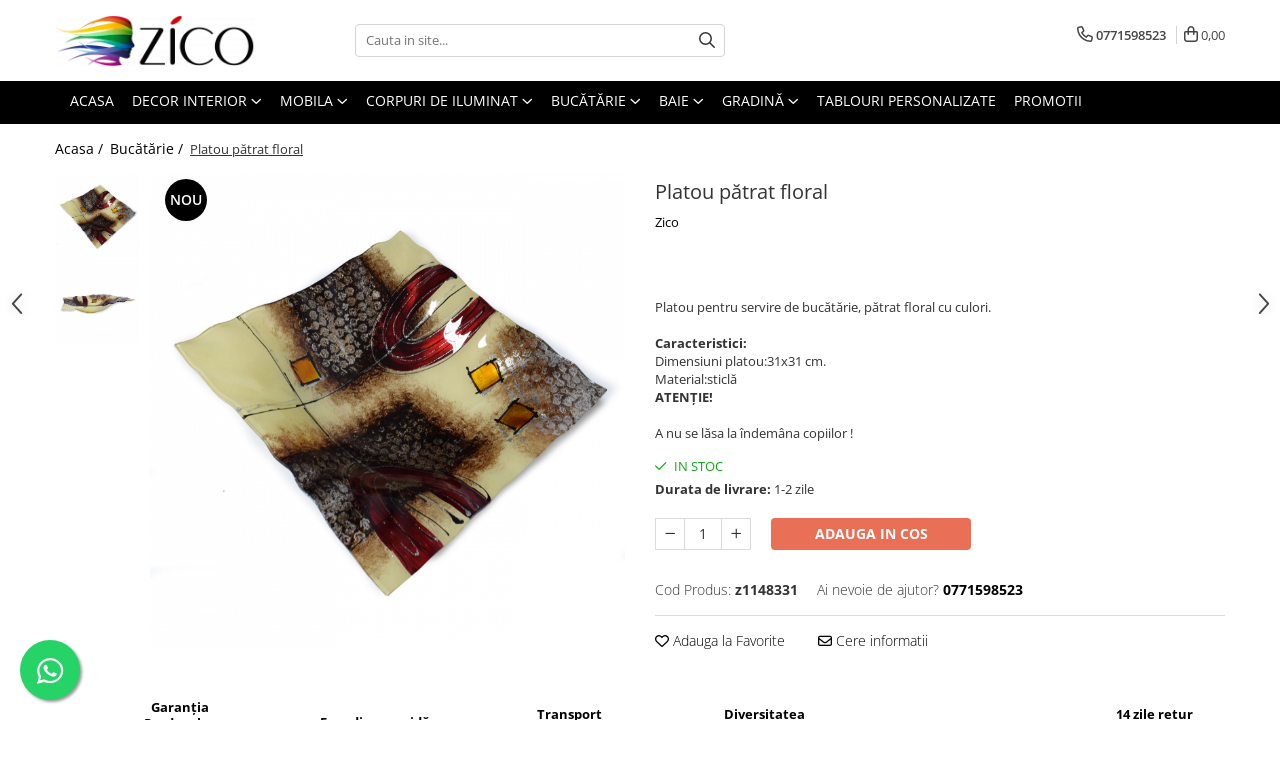

--- FILE ---
content_type: text/html; charset=UTF-8
request_url: https://www.zico.ro/buc%C4%83t%C4%83rie/platou-p%C4%83trat-floral.html
body_size: 32258
content:
<!DOCTYPE html>

<html lang="ro-ro">

	<head>
		<meta charset="UTF-8">

		<script src="https://gomagcdn.ro/themes/fashion/js/lazysizes.min.js?v=10201350-4.243" async=""></script>

		<script>
			function g_js(callbk){typeof callbk === 'function' ? window.addEventListener("DOMContentLoaded", callbk, false) : false;}
		</script>

					<link rel="icon" sizes="48x48" href="https://gomagcdn.ro/domains/zico.ro/files/favicon/favicon.png">
			<link rel="apple-touch-icon" sizes="180x180" href="https://gomagcdn.ro/domains/zico.ro/files/favicon/favicon.png">
		
		<style>
			/*body.loading{overflow:hidden;}
			body.loading #wrapper{opacity: 0;visibility: hidden;}
			body #wrapper{opacity: 1;visibility: visible;transition:all .1s ease-out;}*/

			.main-header .main-menu{min-height:43px;}
			.-g-hide{visibility:hidden;opacity:0;}

					</style>
					<link rel="preconnect" href="https://fonts.googleapis.com" >
					<link rel="preconnect" href="https://fonts.gstatic.com" crossorigin>
		
		<link rel="preconnect" href="https://gomagcdn.ro"><link rel="dns-prefetch" href="https://fonts.googleapis.com" /><link rel="dns-prefetch" href="https://fonts.gstatic.com" /><link rel="dns-prefetch" href="https://connect.facebook.net" /><link rel="dns-prefetch" href="https://www.facebook.com" /><link rel="dns-prefetch" href="https://www.googletagmanager.com" /><link rel="dns-prefetch" href="https://www.google-analytics.com" />

					<link rel="preload" as="image" href="https://gomagcdn.ro/domains/zico.ro/files/product/large/1148331-platou-patrat-floral-2.jpg-2387-5235.jpg"   >
					<link rel="preload" as="style" href="https://fonts.googleapis.com/css2?family=Montserrat:ital,wght@0,300;0,400;0,600;0,700;1,300;1,400&display=swap" fetchpriority="high" onload="this.onload=null;this.rel='stylesheet'" crossorigin>
		
		<link rel="preload" href="https://gomagcdn.ro/themes/fashion/js/plugins.js?v=10201350-4.243" as="script">

		
					<link rel="preload" href="https://www.zico.ro/theme/default.js?v=41588680775" as="script">
				
		<link rel="preload" href="https://gomagcdn.ro/themes/fashion/js/dev.js?v=10201350-4.243" as="script">

					<noscript>
				<link rel="stylesheet" href="https://fonts.googleapis.com/css2?family=Montserrat:ital,wght@0,300;0,400;0,600;0,700;1,300;1,400&display=swap">
			</noscript>
		
					<link rel="stylesheet" href="https://gomagcdn.ro/themes/fashion/css/main-min.css?v=10201350-4.243-1" data-values='{"blockScripts": "1"}'>
		
					<link rel="stylesheet" href="https://www.zico.ro/theme/default.css?v=41588680775">
		
						<link rel="stylesheet" href="https://gomagcdn.ro/themes/fashion/css/dev-style.css?v=10201350-4.243-1">
		
		
		
		<link rel="alternate" hreflang="x-default" href="https://www.zico.ro/bucătărie/platou-pătrat-floral.html">
									<!-- Global site tag (gtag.js) - Google Ads: 706609316 -->
<script async src="https://www.googletagmanager.com/gtag/js?id=AW-706609316"></script>
<script>
  window.dataLayer = window.dataLayer || [];
  function gtag(){dataLayer.push(arguments);}
  gtag('js', new Date());

  gtag('config', 'AW-706609316');
</script><!-- Google Tag Manager -->
<script>(function(w,d,s,l,i){w[l]=w[l]||[];w[l].push({'gtm.start':
new Date().getTime(),event:'gtm.js'});var f=d.getElementsByTagName(s)[0],
j=d.createElement(s),dl=l!='dataLayer'?'&l='+l:'';j.async=true;j.src=
'https://www.googletagmanager.com/gtm.js?id='+i+dl;f.parentNode.insertBefore(j,f);
})(window,document,'script','dataLayer','GTM-5HCH3XM');</script>
<!-- End Google Tag Manager -->					
		<meta name="expires" content="never">
		<meta name="revisit-after" content="1 days">
					<meta name="author" content="Gomag">
				<title>Platou pătrat floral</title>


					<meta name="robots" content="index,follow" />
						
		<meta name="description" content="Platou pătrat floral">
		<meta class="viewport" name="viewport" content="width=device-width, initial-scale=1.0, user-scalable=no">
							<meta property="og:description" content="Platou pentru servire de bucătărie, pătrat floral cu culori.    Caracteristici:  Dimensiuni platou:31x31 cm.  Material:sticlă  ATENȚIE!    A nu se lăsa la îndemâna copiilor !"/>
							<meta property="og:image" content="https://gomagcdn.ro/domains/zico.ro/files/product/large/1148331-platou-patrat-floral-2.jpg-2387-5235.jpg"/>
															<link rel="canonical" href="https://www.zico.ro/bucătărie/platou-pătrat-floral.html" />
			<meta property="og:url" content="https://www.zico.ro/bucătărie/platou-pătrat-floral.html"/>
						
		<meta name="distribution" content="Global">
		<meta name="owner" content="www.zico.ro">
		<meta name="publisher" content="www.zico.ro">
		<meta name="rating" content="General">
		<meta name="copyright" content="Copyright www.zico.ro 2026. All rights reserved">
		<link rel="search" href="https://www.zico.ro/opensearch.ro.xml" type="application/opensearchdescription+xml" title="Cautare"/>

		
							<script src="https://gomagcdn.ro/themes/fashion/js/jquery-2.1.4.min.js"></script>
			<script defer src="https://gomagcdn.ro/themes/fashion/js/jquery.autocomplete.js?v=20181023"></script>
			<script src="https://gomagcdn.ro/themes/fashion/js/gomag.config.js?v=10201350-4.243"></script>
			<script src="https://gomagcdn.ro/themes/fashion/js/gomag.js?v=10201350-4.243"></script>
		
													<script>
$.Gomag.bind('User/Data/AffiliateMarketing/HideTrafiLeak', function(event, data){

    $('.whatsappfloat').remove();
});
</script><script>
	var items = [];

	items.push(
		{
			id		:'z1148331',
			name	:'Platou pătrat floral',
			brand	:'Zico',
			category:'Bucătărie',
			price	:50.0000,
			google_business_vertical: 'retail'
		}
	);

	gtag('event', 'view_item', {
		items: [items],
		currency: "Lei",
		value: "50.0000",
		send_to: 'AW-706609316'
	});
		gtag('event', 'page_view', {
		send_to: 'AW-706609316',
		value: 50.0000,
		items: [{
			id: 'z1148331',
			google_business_vertical: 'retail'
		}]
		});
	</script><script>	
	$(document).ready(function(){
		
		$(document).on('click', $GomagConfig.cartSummaryItemRemoveButton, function() {
			var productId = $(this).attr("data-product");
			var productSku = $(this).attr("data-productsku");
			var productPrice = $(this).attr("data-productprice");
			var productQty = $(this).attr("data-qty");
			
			gtag('event', 'remove_from_cart', {
					send_to	: 'AW-706609316',
					value	: parseFloat(productQty) * parseFloat(productPrice),
					items:[{
						id		: productSku,
						quantity: productQty,
						price	: productPrice		 
				}]
			})
			
		})
	
		$(document).on('click', $GomagConfig.checkoutItemRemoveButton, function() {
			
			var itemKey = $(this).attr('id').replace('__checkoutItemRemove','');
			var productId = $(this).data("product");
			var productSku = $(this).attr("productsku");
			var productPrice = $(this).attr("productprice");
			var productQty = $('#quantityToAdd_'+itemKey).val();
			
			gtag('event', 'remove_from_cart', {
				send_to	: 'AW-706609316',
				value	: parseFloat(productQty) * parseFloat(productPrice),
				items	:[{
					id		: productSku,
					quantity: productQty,
					price	: productPrice
				}]
			})
			
		})
	});		
	
</script>
<!-- Google Analytics -->
	<script>
	(function(i,s,o,g,r,a,m){i['GoogleAnalyticsObject']=r;i[r]=i[r]||function(){
	(i[r].q=i[r].q||[]).push(arguments)},i[r].l=1*new Date();a=s.createElement(o),
	m=s.getElementsByTagName(o)[0];a.async=1;a.src=g;m.parentNode.insertBefore(a,m)
	})(window,document,'script','//www.google-analytics.com/analytics.js','ga');
	ga('create', 'UA-104849068-3', 'auto');  // Replace with your property ID.
			ga('send', 'pageview');
		</script>
	<script>
		$(document).ready(function(){
			
			$.Gomag.bind('Order/Checkout/Submit', function(data)
			{
				window.ga=window.ga||function(){(ga.q=ga.q||[]).push(arguments)};
				ga('send', 'event', 'Buton', 'Click', 'Finalizeaza_Comanda');
			});
		})
	</script>
	<script>
		$(document).ready(function(){
			
			$.Gomag.bind('Product/Add/To/Cart/After', function(eventResponse, properties)
			{
				
				window.ga=window.ga||function(){(ga.q=ga.q||[]).push(arguments)};
				ga('send', 'event', 'Buton', 'Click', 'Adauga_Cos');
			});
		})
	</script>
<!-- End Google Analytics --><!-- Biano Pixel Code -->
<script>
// describe configuration options
const bianoPixelConfig = {
consent: true, // required boolean
debug: true, // optional boolean - default false
};
!function(b,i,a,n,o,p,x,s){
if(b.bianoTrack)return;o=b.bianoTrack=function(){o.callMethod?
o.callMethod.apply(o,arguments):o.queue.push(arguments)};o.push=o;o.queue=[];
a=a||{};n=a.consent===void(0)?!0:!!a.consent;o.push('consent',n);
s='script';p=i.createElement(s);p.async=!0;
p.src='https://'+(n?'pixel.biano.ro':'bianopixel.com')+
'/'+(a.debug?'debug':'min')+'/pixel.js';
x=i.getElementsByTagName(s)[0];x.parentNode.insertBefore(p,x);
}(window,document,bianoPixelConfig);
// initialize Biano Pixel with your Merchant ID
bianoTrack('init', 'roff556cdfc8af820ff6242c4dd1808d12dcfdb331');
// optionally enable Biano Button
// bianoTrack('init-button');
</script>
<!-- End Biano Pixel Code --><script>
function gmsc(name, value)
{
	if(value != undefined && value)
	{
		var expires = new Date();
		expires.setTime(expires.getTime() + parseInt(3600*24*1000*90));
		document.cookie = encodeURIComponent(name) + "=" + encodeURIComponent(value) + '; expires='+ expires.toUTCString() + "; path=/";
	}
}
let gmqs = window.location.search;
let gmup = new URLSearchParams(gmqs);
gmsc('g_sc', gmup.get('shop_campaign'));
gmsc('shop_utm_campaign', gmup.get('utm_campaign'));
gmsc('shop_utm_medium', gmup.get('utm_medium'));
gmsc('shop_utm_source', gmup.get('utm_source'));
</script><!-- Facebook Pixel Code -->
				<script>
				!function(f,b,e,v,n,t,s){if(f.fbq)return;n=f.fbq=function(){n.callMethod?
				n.callMethod.apply(n,arguments):n.queue.push(arguments)};if(!f._fbq)f._fbq=n;
				n.push=n;n.loaded=!0;n.version="2.0";n.queue=[];t=b.createElement(e);t.async=!0;
				t.src=v;s=b.getElementsByTagName(e)[0];s.parentNode.insertBefore(t,s)}(window,
				document,"script","//connect.facebook.net/en_US/fbevents.js");

				fbq("init", "2828544940521897");
				fbq("track", "PageView");</script>
				<!-- End Facebook Pixel Code -->
				<script>
				$.Gomag.bind('User/Ajax/Data/Loaded', function(event, data){
					if(data != undefined && data.data != undefined)
					{
						var eventData = data.data;
						if(eventData.facebookUserData != undefined)
						{
							$('body').append(eventData.facebookUserData);
						}
					}
				})
				</script>
				<script>
	$.Gomag.bind('Product/Add/To/Cart/After/Listing', function(event, data){
		if(data.product !== undefined){
			gtag('event', 'add_to_cart', {
				send_to	: 'AW-706609316',
				value	: parseFloat(data.product.productQuantity) * parseFloat(data.product.price),
				items	:[{
					id		: data.product.sku,
					name	: data.product.name,
					brand	: data.product.brand,
					category: data.product.category,
					quantity: data.product.productQuantity,
					price	: data.product.price
				 
			}]
		   })
        }
	})
	$.Gomag.bind('Product/Add/To/Cart/After/Details', function(event, data){
		
		if(data.product !== undefined){
			gtag('event', 'add_to_cart', {
				send_to: 'AW-706609316',
				value: parseFloat(data.product.productQuantity) * parseFloat(data.product.price),
				items: [{
					id: data.product.sku,
					name		: data.product.name,
					brand		: data.product.brand,
					category	: data.product.category,
					quantity	: data.product.productQuantity,
					price		: data.product.price
				}]	
			})
		}
	})
   
</script><meta name="google-site-verification" content="VDWzIIxnljMHwRFwJu9-84d6sfzf2VZVNpO6xAQKQic" />					
		
	</head>

	<body class="" style="">

		<script >
			function _addCss(url, attribute, value, loaded){
				var _s = document.createElement('link');
				_s.rel = 'stylesheet';
				_s.href = url;
				_s.type = 'text/css';
				if(attribute)
				{
					_s.setAttribute(attribute, value)
				}
				if(loaded){
					_s.onload = function(){
						var dom = document.getElementsByTagName('body')[0];
						//dom.classList.remove('loading');
					}
				}
				var _st = document.getElementsByTagName('link')[0];
				_st.parentNode.insertBefore(_s, _st);
			}
			//_addCss('https://fonts.googleapis.com/css2?family=Open+Sans:ital,wght@0,300;0,400;0,600;0,700;1,300;1,400&display=swap');
			_addCss('https://gomagcdn.ro/themes/_fonts/Open-Sans.css');

		</script>
		<script>
				/*setTimeout(
				  function()
				  {
				   document.getElementsByTagName('body')[0].classList.remove('loading');
				  }, 1000);*/
		</script>
									<!-- Google Tag Manager (noscript) -->
<noscript><iframe src="https://www.googletagmanager.com/ns.html?id=GTM-5HCH3XM"
height="0" width="0" style="display:none;visibility:hidden"></iframe></noscript>
<!-- End Google Tag Manager (noscript) -->					
					<div id="fb-root"></div>
						<script >
			window.fbAsyncInit = function() {
			FB.init({
			appId : '522947411594354',
			autoLogAppEvents : true,
			xfbml : true,
			version : 'v12.0'
			});
			};
			</script>
			<script async defer crossorigin="anonymous" src="https://connect.facebook.net/ro_RO/sdk.js"></script>
					
		<div id="wrapper">
			<!-- BLOCK:1c8d05baeff4b2435af4a054e081d28c start -->
<div id="_cartSummary" class="hide"></div>

<script >
	$(document).ready(function() {

		$(document).on('keypress', '.-g-input-loader', function(){
			$(this).addClass('-g-input-loading');
		})

		$.Gomag.bind('Product/Add/To/Cart/After', function(eventResponse, properties)
		{
									var data = JSON.parse(properties.data);
			$('.q-cart').html(data.quantity);
			if(parseFloat(data.quantity) > 0)
			{
				$('.q-cart').removeClass('hide');
			}
			else
			{
				$('.q-cart').addClass('hide');
			}
			$('.cartPrice').html(data.subtotal + ' ' + data.currency);
			$('.cartProductCount').html(data.quantity);


		})
		$('#_cartSummary').on('updateCart', function(event, cart) {
			var t = $(this);

			$.get('https://www.zico.ro/cart-update', {
				cart: cart
			}, function(data) {

				$('.q-cart').html(data.quantity);
				if(parseFloat(data.quantity) > 0)
				{
					$('.q-cart').removeClass('hide');
				}
				else
				{
					$('.q-cart').addClass('hide');
				}
				$('.cartPrice').html(data.subtotal + ' ' + data.currency);
				$('.cartProductCount').html(data.quantity);
			}, 'json');
			window.ga = window.ga || function() {
				(ga.q = ga.q || []).push(arguments)
			};
			ga('send', 'event', 'Buton', 'Click', 'Adauga_Cos');
		});

		if(window.gtag_report_conversion) {
			$(document).on("click", 'li.phone-m', function() {
				var phoneNo = $('li.phone-m').children( "a").attr('href');
				gtag_report_conversion(phoneNo);
			});

		}

	});
</script>



<header class="main-header container-bg clearfix" data-block="headerBlock">
	<div class="discount-tape container-h full -g-hide" id="_gomagHellobar"></div>

		
	<div class="top-head-bg container-h full">

		<div class="top-head container-h">
			<div class="row">
				<div class="col-md-3 col-sm-3 col-xs-5 logo-h">
					
	<a href="https://www.zico.ro" id="logo" data-pageId="2">
		<img src="https://gomagcdn.ro/domains/zico.ro/files/company/untitled-12008.png" fetchpriority="high" class="img-responsive" alt="" title="" width="200" height="50" style="width:auto;">
	</a>
				</div>
				<div class="col-md-4 col-sm-4 col-xs-7 main search-form-box">
					
<form name="search-form" class="search-form" action="https://www.zico.ro/produse" id="_searchFormMainHeader">

	<input id="_autocompleteSearchMainHeader" name="c" class="input-placeholder -g-input-loader" type="text" placeholder="Cauta in site..." aria-label="Search"  value="">
	<button id="_doSearch" class="search-button" aria-hidden="true">
		<i class="fa fa-search" aria-hidden="true"></i>
	</button>

				<script >
			$(document).ready(function() {

				$('#_autocompleteSearchMainHeader').autocomplete({
					serviceUrl: 'https://www.zico.ro/autocomplete',
					minChars: 2,
					deferRequestBy: 700,
					appendTo: '#_searchFormMainHeader',
					width: parseInt($('#_doSearch').offset().left) - parseInt($('#_autocompleteSearchMainHeader').offset().left),
					formatResult: function(suggestion, currentValue) {
						return suggestion.value;
					},
					onSelect: function(suggestion) {
						$(this).val(suggestion.data);
					},
					onSearchComplete: function(suggestion) {
						$(this).removeClass('-g-input-loading');
					}
				});
				$(document).on('click', '#_doSearch', function(e){
					e.preventDefault();
					if($('#_autocompleteSearchMainHeader').val() != '')
					{
						$('#_searchFormMainHeader').submit();
					}
				})
			});
		</script>
	

</form>
				</div>
				<div class="col-md-5 col-sm-5 acount-section">
					
<ul>
	<li class="search-m hide">
		<a href="#" class="-g-no-url" aria-label="Cauta in site..." data-pageId="">
			<i class="fa fa-search search-open" aria-hidden="true"></i>
			<i style="display:none" class="fa fa-times search-close" aria-hidden="true"></i>
		</a>
	</li>
	<li class="-g-user-icon -g-user-icon-empty">
			
	</li>
	
				<li class="contact-header">
			<a href="tel:0771598523" aria-label="Contacteaza-ne" data-pageId="3">
				<i class="fa fa-phone" aria-hidden="true"></i>
								<span>0771598523</span>
			</a>
		</li>
			<li class="wishlist-header hide">
		<a href="https://www.zico.ro/wishlist" aria-label="Wishlist" data-pageId="28">
			<span class="-g-wishlist-product-count -g-hide"></span>
			<i class="fa fa-heart-o" aria-hidden="true"></i>
			<span class="">Favorite</span>
		</a>
	</li>
	<li class="cart-header-btn cart">
		<a class="cart-drop _showCartHeader" href="https://www.zico.ro/cos-de-cumparaturi" aria-label="Cos de cumparaturi">
			<span class="q-cart hide">0</span>
			<i class="fa fa-shopping-bag" aria-hidden="true"></i>
			<span class="count cartPrice">0,00
				
			</span>
		</a>
					<div class="cart-dd  _cartShow cart-closed"></div>
			</li>

	</ul>

	<script>
		$(document).ready(function() {
			//Cart
							$('.cart').mouseenter(function() {
					$.Gomag.showCartSummary('div._cartShow');
				}).mouseleave(function() {
					$.Gomag.hideCartSummary('div._cartShow');
					$('div._cartShow').removeClass('cart-open');
				});
						$(document).on('click', '.dropdown-toggle', function() {
				window.location = $(this).attr('href');
			})
		})
	</script>

				</div>
			</div>
		</div>
	</div>


<div id="navigation">
	<nav id="main-menu" class="main-menu container-h full clearfix">
		<a href="#" class="menu-trg -g-no-url" title="Produse">
			<span>&nbsp;</span>
		</a>
		
<div class="container-h nav-menu-hh clearfix">

	<!-- BASE MENU -->
	<ul class="
			nav-menu base-menu container-h
			
			
		">

		

			
		<li class="menu-drop __GomagMM ">
								<a
						href="https://www.zico.ro/"
						class="    "
						rel="  "
						
						title="Acasa"
						data-Gomag=''
						data-block-name="mainMenuD0"  data-block="mainMenuD" data-pageId= "2">
												<span class="list">Acasa</span>
					</a>
				
		</li>
		
		<li class="menu-drop __GomagMM ">
							<a
					href="https://www.zico.ro/decor-interior"
					class="  "
					rel="  "
					
					title="Decor Interior"
					data-Gomag=''
					data-block-name="mainMenuD0"
					data-pageId= "4"
					data-block="mainMenuD">
											<span class="list">Decor Interior</span>
						<i class="fa fa-angle-down"></i>
				</a>

									<div class="menu-dd">
										<ul class="drop-list clearfix w100">
																																						<li class="fl">
										<div class="col">
											<p class="title">
												<a
												href="https://www.zico.ro/decor-perete"
												class="title    "
												rel="  "
												
												title="Decor de perete"
												data-Gomag=''
												data-block-name="mainMenuD1"
												data-block="mainMenuD"
												data-pageId= "80"
												>
																										Decor de perete
												</a>
											</p>
																																															<a
														href="https://www.zico.ro/tablouri-cavas"
														rel="  "
														
														title="Tablouri Canvas"
														class="    "
														data-Gomag=''
														data-block-name="mainMenuD2"
														data-block="mainMenuD"
														data-pageId="4"
													>
																												<i class="fa fa-angle-right"></i>
														<span>Tablouri Canvas</span>
													</a>
																									<a
														href="https://www.zico.ro/oglinzi"
														rel="  "
														
														title="Oglinzi"
														class="    "
														data-Gomag=''
														data-block-name="mainMenuD2"
														data-block="mainMenuD"
														data-pageId="4"
													>
																												<i class="fa fa-angle-right"></i>
														<span>Oglinzi</span>
													</a>
																									<a
														href="https://www.zico.ro/ceasuri"
														rel="  "
														
														title="Ceasuri"
														class="    "
														data-Gomag=''
														data-block-name="mainMenuD2"
														data-block="mainMenuD"
														data-pageId="4"
													>
																												<i class="fa fa-angle-right"></i>
														<span>Ceasuri</span>
													</a>
																									<a
														href="https://www.zico.ro/decorațiuni-supendate"
														rel="  "
														
														title="Decorațiuni supendate"
														class="    "
														data-Gomag=''
														data-block-name="mainMenuD2"
														data-block="mainMenuD"
														data-pageId="4"
													>
																												<i class="fa fa-angle-right"></i>
														<span>Decorațiuni supendate</span>
													</a>
																							
										</div>
									</li>
																																<li class="fl">
										<div class="col">
											<p class="title">
												<a
												href="https://www.zico.ro/decor-de-mobila"
												class="title    "
												rel="  "
												
												title="Decor de mobila"
												data-Gomag=''
												data-block-name="mainMenuD1"
												data-block="mainMenuD"
												data-pageId= "80"
												>
																										Decor de mobila
												</a>
											</p>
																																															<a
														href="https://www.zico.ro/decorațiuni-diverse"
														rel="  "
														
														title="Decorațiuni diverse"
														class="    "
														data-Gomag=''
														data-block-name="mainMenuD2"
														data-block="mainMenuD"
														data-pageId="4"
													>
																												<i class="fa fa-angle-right"></i>
														<span>Decorațiuni diverse</span>
													</a>
																									<a
														href="https://www.zico.ro/cutii-decorative"
														rel="  "
														
														title="Cutii decorative"
														class="    "
														data-Gomag=''
														data-block-name="mainMenuD2"
														data-block="mainMenuD"
														data-pageId="4"
													>
																												<i class="fa fa-angle-right"></i>
														<span>Cutii decorative</span>
													</a>
																									<a
														href="https://www.zico.ro/vaze-si-boluri"
														rel="  "
														
														title="Vaze si Boluri"
														class="    "
														data-Gomag=''
														data-block-name="mainMenuD2"
														data-block="mainMenuD"
														data-pageId="4"
													>
																												<i class="fa fa-angle-right"></i>
														<span>Vaze si Boluri</span>
													</a>
																									<a
														href="https://www.zico.ro/flori-decorative"
														rel="  "
														
														title="Plante decorative"
														class="    "
														data-Gomag=''
														data-block-name="mainMenuD2"
														data-block="mainMenuD"
														data-pageId="4"
													>
																												<i class="fa fa-angle-right"></i>
														<span>Plante decorative</span>
													</a>
																									<a
														href="https://www.zico.ro/lumânări-și-suporturi"
														rel="  "
														
														title="Lumânări și Suporturi"
														class="    "
														data-Gomag=''
														data-block-name="mainMenuD2"
														data-block="mainMenuD"
														data-pageId="4"
													>
																												<i class="fa fa-angle-right"></i>
														<span>Lumânări și Suporturi</span>
													</a>
																									<a
														href="https://www.zico.ro/rame-panouri-foto"
														rel="  "
														
														title="Rame & Panouri foto"
														class="    "
														data-Gomag=''
														data-block-name="mainMenuD2"
														data-block="mainMenuD"
														data-pageId="4"
													>
																												<i class="fa fa-angle-right"></i>
														<span>Rame &amp; Panouri foto</span>
													</a>
																							
										</div>
									</li>
																																<li class="fl">
										<div class="col">
											<p class="title">
												<a
												href="https://www.zico.ro/textile"
												class="title    "
												rel="  "
												
												title="Textile decor"
												data-Gomag=''
												data-block-name="mainMenuD1"
												data-block="mainMenuD"
												data-pageId= "80"
												>
																										Textile decor
												</a>
											</p>
																																															<a
														href="https://www.zico.ro/covorase-intrare"
														rel="  "
														
														title="Covorase intrare"
														class="    "
														data-Gomag=''
														data-block-name="mainMenuD2"
														data-block="mainMenuD"
														data-pageId="4"
													>
																												<i class="fa fa-angle-right"></i>
														<span>Covorase intrare</span>
													</a>
																									<a
														href="https://www.zico.ro/perne-decorative"
														rel="  "
														
														title="Perne decorative"
														class="    "
														data-Gomag=''
														data-block-name="mainMenuD2"
														data-block="mainMenuD"
														data-pageId="4"
													>
																												<i class="fa fa-angle-right"></i>
														<span>Perne decorative</span>
													</a>
																							
										</div>
									</li>
																													</ul>
																	</div>
									
		</li>
		
		<li class="menu-drop __GomagMM ">
							<a
					href="https://www.zico.ro/mobila"
					class="  "
					rel="  "
					
					title="Mobila"
					data-Gomag=''
					data-block-name="mainMenuD0"
					data-pageId= "60"
					data-block="mainMenuD">
											<span class="list">Mobila</span>
						<i class="fa fa-angle-down"></i>
				</a>

									<div class="menu-dd">
										<ul class="drop-list clearfix w100">
																																						<li class="fl">
										<div class="col">
											<p class="title">
												<a
												href="https://www.zico.ro/living-și-dormitor"
												class="title    "
												rel="  "
												
												title="Living și dormitor"
												data-Gomag=''
												data-block-name="mainMenuD1"
												data-block="mainMenuD"
												data-pageId= "80"
												>
																										Living și dormitor
												</a>
											</p>
																																															<a
														href="https://www.zico.ro/fotolii-și-tabureți"
														rel="  "
														
														title="Fotolii și Tabureți"
														class="    "
														data-Gomag=''
														data-block-name="mainMenuD2"
														data-block="mainMenuD"
														data-pageId="60"
													>
																												<i class="fa fa-angle-right"></i>
														<span>Fotolii și Tabureți</span>
													</a>
																									<a
														href="https://www.zico.ro/masuțe-de-cafea"
														rel="  "
														
														title="Masuțe de cafea"
														class="    "
														data-Gomag=''
														data-block-name="mainMenuD2"
														data-block="mainMenuD"
														data-pageId="60"
													>
																												<i class="fa fa-angle-right"></i>
														<span>Masuțe de cafea</span>
													</a>
																							
										</div>
									</li>
																																<li class="fl">
										<div class="col">
											<p class="title">
												<a
												href="https://www.zico.ro/mese-si-scaune"
												class="title    "
												rel="  "
												
												title="Mese si scaune"
												data-Gomag=''
												data-block-name="mainMenuD1"
												data-block="mainMenuD"
												data-pageId= "80"
												>
																										Mese si scaune
												</a>
											</p>
																						
										</div>
									</li>
																																<li class="fl">
										<div class="col">
											<p class="title">
												<a
												href="https://www.zico.ro/mobilier-hol"
												class="title    "
												rel="  "
												
												title="Mobilier hol"
												data-Gomag=''
												data-block-name="mainMenuD1"
												data-block="mainMenuD"
												data-pageId= "80"
												>
																										Mobilier hol
												</a>
											</p>
																																															<a
														href="https://www.zico.ro/cuiere-hol"
														rel="  "
														
														title="Cuiere Hol"
														class="    "
														data-Gomag=''
														data-block-name="mainMenuD2"
														data-block="mainMenuD"
														data-pageId="60"
													>
																												<i class="fa fa-angle-right"></i>
														<span>Cuiere Hol</span>
													</a>
																									<a
														href="https://www.zico.ro/pantofar"
														rel="  "
														
														title="Pantofar"
														class="    "
														data-Gomag=''
														data-block-name="mainMenuD2"
														data-block="mainMenuD"
														data-pageId="60"
													>
																												<i class="fa fa-angle-right"></i>
														<span>Pantofar</span>
													</a>
																							
										</div>
									</li>
																													</ul>
																	</div>
									
		</li>
		
		<li class="menu-drop __GomagMM ">
							<a
					href="https://www.zico.ro/corpuri-de-iluminat"
					class="  "
					rel="  "
					
					title="Corpuri de Iluminat"
					data-Gomag=''
					data-block-name="mainMenuD0"
					data-pageId= "73"
					data-block="mainMenuD">
											<span class="list">Corpuri de Iluminat</span>
						<i class="fa fa-angle-down"></i>
				</a>

									<div class="menu-dd">
										<ul class="drop-list clearfix w100">
																																						<li class="fl">
										<div class="col">
											<p class="title">
												<a
												href="https://www.zico.ro/iluminat-interior"
												class="title    "
												rel="  "
												
												title="Iluminat interior"
												data-Gomag=''
												data-block-name="mainMenuD1"
												data-block="mainMenuD"
												data-pageId= "80"
												>
																										Iluminat interior
												</a>
											</p>
																																															<a
														href="https://www.zico.ro/veioze-și-lămpi"
														rel="  "
														
														title="Veioze și lămpi"
														class="    "
														data-Gomag=''
														data-block-name="mainMenuD2"
														data-block="mainMenuD"
														data-pageId="73"
													>
																												<i class="fa fa-angle-right"></i>
														<span>Veioze și lămpi</span>
													</a>
																									<a
														href="https://www.zico.ro/lustre-si-aplice"
														rel="  "
														
														title="Plafoniere lustre si aplice"
														class="    "
														data-Gomag=''
														data-block-name="mainMenuD2"
														data-block="mainMenuD"
														data-pageId="73"
													>
																												<i class="fa fa-angle-right"></i>
														<span>Plafoniere lustre si aplice</span>
													</a>
																									<a
														href="https://www.zico.ro/lampadare"
														rel="  "
														
														title="Lampadare"
														class="    "
														data-Gomag=''
														data-block-name="mainMenuD2"
														data-block="mainMenuD"
														data-pageId="73"
													>
																												<i class="fa fa-angle-right"></i>
														<span>Lampadare</span>
													</a>
																							
										</div>
									</li>
																																<li class="fl">
										<div class="col">
											<p class="title">
												<a
												href="https://www.zico.ro/iluminat-exterior"
												class="title    "
												rel="  "
												
												title="Iluminat exterior"
												data-Gomag=''
												data-block-name="mainMenuD1"
												data-block="mainMenuD"
												data-pageId= "80"
												>
																										Iluminat exterior
												</a>
											</p>
																						
										</div>
									</li>
																													</ul>
																	</div>
									
		</li>
		
		<li class="menu-drop __GomagMM ">
							<a
					href="https://www.zico.ro/bucătărie"
					class="  "
					rel="  "
					
					title="Bucătărie"
					data-Gomag=''
					data-block-name="mainMenuD0"
					data-pageId= "43"
					data-block="mainMenuD">
											<span class="list">Bucătărie</span>
						<i class="fa fa-angle-down"></i>
				</a>

									<div class="menu-dd">
										<ul class="drop-list clearfix w100">
																																						<li class="fl">
										<div class="col">
											<p class="title">
												<a
												href="https://www.zico.ro/veselă-și-accesorii-servire"
												class="title    "
												rel="  "
												
												title="Veselă și accesorii servire"
												data-Gomag=''
												data-block-name="mainMenuD1"
												data-block="mainMenuD"
												data-pageId= "80"
												>
																										Veselă și accesorii servire
												</a>
											</p>
																																															<a
														href="https://www.zico.ro/veselă"
														rel="  "
														
														title="Veselă"
														class="    "
														data-Gomag=''
														data-block-name="mainMenuD2"
														data-block="mainMenuD"
														data-pageId="43"
													>
																												<i class="fa fa-angle-right"></i>
														<span>Veselă</span>
													</a>
																									<a
														href="https://www.zico.ro/căni-și-cești"
														rel="  "
														
														title="Căni și Cești"
														class="    "
														data-Gomag=''
														data-block-name="mainMenuD2"
														data-block="mainMenuD"
														data-pageId="43"
													>
																												<i class="fa fa-angle-right"></i>
														<span>Căni și Cești</span>
													</a>
																									<a
														href="https://www.zico.ro/pahare"
														rel="  "
														
														title="Pahare"
														class="    "
														data-Gomag=''
														data-block-name="mainMenuD2"
														data-block="mainMenuD"
														data-pageId="43"
													>
																												<i class="fa fa-angle-right"></i>
														<span>Pahare</span>
													</a>
																									<a
														href="https://www.zico.ro/tacâmuri"
														rel="  "
														
														title="Tacâmuri"
														class="    "
														data-Gomag=''
														data-block-name="mainMenuD2"
														data-block="mainMenuD"
														data-pageId="43"
													>
																												<i class="fa fa-angle-right"></i>
														<span>Tacâmuri</span>
													</a>
																									<a
														href="https://www.zico.ro/accesorii-servire"
														rel="  "
														
														title="Accesorii pentru servire"
														class="    "
														data-Gomag=''
														data-block-name="mainMenuD2"
														data-block="mainMenuD"
														data-pageId="43"
													>
																												<i class="fa fa-angle-right"></i>
														<span>Accesorii pentru servire</span>
													</a>
																							
										</div>
									</li>
																																<li class="fl">
										<div class="col">
											<p class="title">
												<a
												href="https://www.zico.ro/vase-pentru-gătit"
												class="title    "
												rel="  "
												
												title="Vase pentru gătit"
												data-Gomag=''
												data-block-name="mainMenuD1"
												data-block="mainMenuD"
												data-pageId= "80"
												>
																										Vase pentru gătit
												</a>
											</p>
																																															<a
														href="https://www.zico.ro/oale-si-cratițe"
														rel="  "
														
														title="Oale si cratițe"
														class="    "
														data-Gomag=''
														data-block-name="mainMenuD2"
														data-block="mainMenuD"
														data-pageId="43"
													>
																												<i class="fa fa-angle-right"></i>
														<span>Oale si cratițe</span>
													</a>
																									<a
														href="https://www.zico.ro/tigăi"
														rel="  "
														
														title="Tigăi"
														class="    "
														data-Gomag=''
														data-block-name="mainMenuD2"
														data-block="mainMenuD"
														data-pageId="43"
													>
																												<i class="fa fa-angle-right"></i>
														<span>Tigăi</span>
													</a>
																									<a
														href="https://www.zico.ro/tavi-si-platouri"
														rel="  "
														
														title="Tavi si platouri"
														class="    "
														data-Gomag=''
														data-block-name="mainMenuD2"
														data-block="mainMenuD"
														data-pageId="43"
													>
																												<i class="fa fa-angle-right"></i>
														<span>Tavi si platouri</span>
													</a>
																							
										</div>
									</li>
																																<li class="fl">
										<div class="col">
											<p class="title">
												<a
												href="https://www.zico.ro/organizare-si-depozitare"
												class="title    "
												rel="  "
												
												title="Organizare si depozitare"
												data-Gomag=''
												data-block-name="mainMenuD1"
												data-block="mainMenuD"
												data-pageId= "80"
												>
																										Organizare si depozitare
												</a>
											</p>
																																															<a
														href="https://www.zico.ro/suporturi-și-organizatoare"
														rel="  "
														
														title="Suporturi și Organizatoare"
														class="    "
														data-Gomag=''
														data-block-name="mainMenuD2"
														data-block="mainMenuD"
														data-pageId="43"
													>
																												<i class="fa fa-angle-right"></i>
														<span>Suporturi și Organizatoare</span>
													</a>
																									<a
														href="https://www.zico.ro/recipiente-cutii-și-caserole"
														rel="  "
														
														title="Recipiente, Cutii și Caserole"
														class="    "
														data-Gomag=''
														data-block-name="mainMenuD2"
														data-block="mainMenuD"
														data-pageId="43"
													>
																												<i class="fa fa-angle-right"></i>
														<span>Recipiente, Cutii și Caserole</span>
													</a>
																									<a
														href="https://www.zico.ro/recipiente-pentru-lichide"
														rel="  "
														
														title="Recipiente pentru lichide"
														class="    "
														data-Gomag=''
														data-block-name="mainMenuD2"
														data-block="mainMenuD"
														data-pageId="43"
													>
																												<i class="fa fa-angle-right"></i>
														<span>Recipiente pentru lichide</span>
													</a>
																							
										</div>
									</li>
																																<li class="fl">
										<div class="col">
											<p class="title">
												<a
												href="https://www.zico.ro/textile-bucatarie"
												class="title    "
												rel="  "
												
												title="Textile Bucatarie"
												data-Gomag=''
												data-block-name="mainMenuD1"
												data-block="mainMenuD"
												data-pageId= "80"
												>
																										Textile Bucatarie
												</a>
											</p>
																																															<a
														href="https://www.zico.ro/fete-de-masa"
														rel="  "
														
														title="Fete de masa"
														class="    "
														data-Gomag=''
														data-block-name="mainMenuD2"
														data-block="mainMenuD"
														data-pageId="43"
													>
																												<i class="fa fa-angle-right"></i>
														<span>Fete de masa</span>
													</a>
																									<a
														href="https://www.zico.ro/prosoape-si-lavete"
														rel="  "
														
														title="Prosoape si lavete"
														class="    "
														data-Gomag=''
														data-block-name="mainMenuD2"
														data-block="mainMenuD"
														data-pageId="43"
													>
																												<i class="fa fa-angle-right"></i>
														<span>Prosoape si lavete</span>
													</a>
																									<a
														href="https://www.zico.ro/perne-sezut"
														rel="  "
														
														title="Perne sezut"
														class="    "
														data-Gomag=''
														data-block-name="mainMenuD2"
														data-block="mainMenuD"
														data-pageId="43"
													>
																												<i class="fa fa-angle-right"></i>
														<span>Perne sezut</span>
													</a>
																							
										</div>
									</li>
																													</ul>
																	</div>
									
		</li>
		
		<li class="menu-drop __GomagMM ">
							<a
					href="https://www.zico.ro/baie"
					class="  "
					rel="  "
					
					title="Baie"
					data-Gomag=''
					data-block-name="mainMenuD0"
					data-pageId= "69"
					data-block="mainMenuD">
											<span class="list">Baie</span>
						<i class="fa fa-angle-down"></i>
				</a>

									<div class="menu-dd">
										<ul class="drop-list clearfix w100">
																																						<li class="fl">
										<div class="col">
											<p class="title">
												<a
												href="https://www.zico.ro/accesorii-pentru-baie"
												class="title    "
												rel="  "
												
												title="Accesorii Pentru Baie"
												data-Gomag=''
												data-block-name="mainMenuD1"
												data-block="mainMenuD"
												data-pageId= "80"
												>
																										Accesorii Pentru Baie
												</a>
											</p>
																																															<a
														href="https://www.zico.ro/seturi-baie-și-accesorii"
														rel="  "
														
														title="Seturi baie și accesorii"
														class="    "
														data-Gomag=''
														data-block-name="mainMenuD2"
														data-block="mainMenuD"
														data-pageId="69"
													>
																												<i class="fa fa-angle-right"></i>
														<span>Seturi baie și accesorii</span>
													</a>
																							
										</div>
									</li>
																																<li class="fl">
										<div class="col">
											<p class="title">
												<a
												href="https://www.zico.ro/textile-pentru-baie"
												class="title    "
												rel="  "
												
												title="Textile pentru baie"
												data-Gomag=''
												data-block-name="mainMenuD1"
												data-block="mainMenuD"
												data-pageId= "80"
												>
																										Textile pentru baie
												</a>
											</p>
																																															<a
														href="https://www.zico.ro/covorase-baie"
														rel="  "
														
														title="Covorase baie"
														class="    "
														data-Gomag=''
														data-block-name="mainMenuD2"
														data-block="mainMenuD"
														data-pageId="69"
													>
																												<i class="fa fa-angle-right"></i>
														<span>Covorase baie</span>
													</a>
																							
										</div>
									</li>
																													</ul>
																	</div>
									
		</li>
		
		<li class="menu-drop __GomagMM ">
							<a
					href="https://www.zico.ro/gradină"
					class="  "
					rel="  "
					
					title="Gradină"
					data-Gomag=''
					data-block-name="mainMenuD0"
					data-pageId= "64"
					data-block="mainMenuD">
											<span class="list">Gradină</span>
						<i class="fa fa-angle-down"></i>
				</a>

									<div class="menu-dd">
										<ul class="drop-list clearfix w100">
																																						<li class="fl">
										<div class="col">
											<p class="title">
												<a
												href="https://www.zico.ro/decorațiuni-pentru-gradină"
												class="title    "
												rel="  "
												
												title="Decorațiuni pentru Gradină"
												data-Gomag=''
												data-block-name="mainMenuD1"
												data-block="mainMenuD"
												data-pageId= "80"
												>
																										Decorațiuni pentru Gradină
												</a>
											</p>
																																															<a
														href="https://www.zico.ro/ghivece-și-glastre"
														rel="  "
														
														title="Ghivece și glastre"
														class="    "
														data-Gomag=''
														data-block-name="mainMenuD2"
														data-block="mainMenuD"
														data-pageId="64"
													>
																												<i class="fa fa-angle-right"></i>
														<span>Ghivece și glastre</span>
													</a>
																									<a
														href="https://www.zico.ro/suporți-și-etajere"
														rel="  "
														
														title="Suporți și etajere"
														class="    "
														data-Gomag=''
														data-block-name="mainMenuD2"
														data-block="mainMenuD"
														data-pageId="64"
													>
																												<i class="fa fa-angle-right"></i>
														<span>Suporți și etajere</span>
													</a>
																									<a
														href="https://www.zico.ro/decoratiuni-și-ornamente"
														rel="  "
														
														title="Decoratiuni și ornamente"
														class="    "
														data-Gomag=''
														data-block-name="mainMenuD2"
														data-block="mainMenuD"
														data-pageId="64"
													>
																												<i class="fa fa-angle-right"></i>
														<span>Decoratiuni și ornamente</span>
													</a>
																							
										</div>
									</li>
																																<li class="fl">
										<div class="col">
											<p class="title">
												<a
												href="https://www.zico.ro/mobila-de-gradina"
												class="title    "
												rel="  "
												
												title="Mobila de gradina"
												data-Gomag=''
												data-block-name="mainMenuD1"
												data-block="mainMenuD"
												data-pageId= "80"
												>
																										Mobila de gradina
												</a>
											</p>
																																															<a
														href="https://www.zico.ro/balansoare-hamace-si-leagane"
														rel="  "
														
														title="Balansoare, Hamace si Leagăne"
														class="    "
														data-Gomag=''
														data-block-name="mainMenuD2"
														data-block="mainMenuD"
														data-pageId="64"
													>
																												<i class="fa fa-angle-right"></i>
														<span>Balansoare, Hamace si Leagăne</span>
													</a>
																									<a
														href="https://www.zico.ro/seturi-mese-si-scaune"
														rel="  "
														
														title="Seturi mese și scaune"
														class="    "
														data-Gomag=''
														data-block-name="mainMenuD2"
														data-block="mainMenuD"
														data-pageId="64"
													>
																												<i class="fa fa-angle-right"></i>
														<span>Seturi mese și scaune</span>
													</a>
																									<a
														href="https://www.zico.ro/mese-de-gradina"
														rel="  "
														
														title="Mese de gradina"
														class="    "
														data-Gomag=''
														data-block-name="mainMenuD2"
														data-block="mainMenuD"
														data-pageId="64"
													>
																												<i class="fa fa-angle-right"></i>
														<span>Mese de gradina</span>
													</a>
																									<a
														href="https://www.zico.ro/scaune-de-gradina"
														rel="  "
														
														title="Scaune de gradina"
														class="    "
														data-Gomag=''
														data-block-name="mainMenuD2"
														data-block="mainMenuD"
														data-pageId="64"
													>
																												<i class="fa fa-angle-right"></i>
														<span>Scaune de gradina</span>
													</a>
																									<a
														href="https://www.zico.ro/pavilioane-umbrele-si-accesorii"
														rel="  "
														
														title="Pavilioane, Umbrele si Accesorii"
														class="    "
														data-Gomag=''
														data-block-name="mainMenuD2"
														data-block="mainMenuD"
														data-pageId="64"
													>
																												<i class="fa fa-angle-right"></i>
														<span>Pavilioane, Umbrele si Accesorii</span>
													</a>
																							
										</div>
									</li>
																																<li class="fl">
										<div class="col">
											<p class="title">
												<a
												href="https://www.zico.ro/gratare-de-gradina-si-accesorii"
												class="title    "
												rel="  "
												
												title="Gratare de gradina si Accesorii"
												data-Gomag=''
												data-block-name="mainMenuD1"
												data-block="mainMenuD"
												data-pageId= "80"
												>
																										Gratare de gradina si Accesorii
												</a>
											</p>
																						
										</div>
									</li>
																																<li class="fl">
										<div class="col">
											<p class="title">
												<a
												href="https://www.zico.ro/articole-antidaunatori"
												class="title    "
												rel="  "
												
												title="Articole AntiDaunatori"
												data-Gomag=''
												data-block-name="mainMenuD1"
												data-block="mainMenuD"
												data-pageId= "80"
												>
																										Articole AntiDaunatori
												</a>
											</p>
																						
										</div>
									</li>
																																<li class="fl">
										<div class="col">
											<p class="title">
												<a
												href="https://www.zico.ro/piscine"
												class="title    "
												rel="  "
												
												title="Piscine"
												data-Gomag=''
												data-block-name="mainMenuD1"
												data-block="mainMenuD"
												data-pageId= "80"
												>
																										Piscine
												</a>
											</p>
																						
										</div>
									</li>
																													</ul>
																	</div>
									
		</li>
		
		<li class="menu-drop __GomagMM ">
								<a
						href="https://www.zico.ro/tablouri-personalizate"
						class="    "
						rel="  "
						
						title="Tablouri Personalizate"
						data-Gomag=''
						data-block-name="mainMenuD0"  data-block="mainMenuD" data-pageId= "21">
												<span class="list">Tablouri Personalizate</span>
					</a>
				
		</li>
		
		<li class="menu-drop __GomagMM ">
								<a
						href="https://www.zico.ro/promotii"
						class="    "
						rel="  "
						
						title="Promotii"
						data-Gomag=''
						data-block-name="mainMenuD0"  data-block="mainMenuD" data-pageId= "">
												<span class="list">Promotii</span>
					</a>
				
		</li>
						
		


		
	</ul> <!-- end of BASE MENU -->

</div>		<ul class="mobile-icon fr">

							<li class="phone-m">
					<a href="tel:0771598523" title="Contacteaza-ne">
												<i class="fa fa-phone" aria-hidden="true"></i>
					</a>
				</li>
									<li class="user-m -g-user-icon -g-user-icon-empty">
			</li>
			<li class="wishlist-header-m hide">
				<a href="https://www.zico.ro/wishlist">
					<span class="-g-wishlist-product-count"></span>
					<i class="fa fa-heart-o" aria-hidden="true"></i>

				</a>
			</li>
			<li class="cart-m">
				<a href="https://www.zico.ro/cos-de-cumparaturi">
					<span class="q-cart hide">0</span>
					<i class="fa fa-shopping-bag" aria-hidden="true"></i>
				</a>
			</li>
			<li class="search-m">
				<a href="#" class="-g-no-url" aria-label="Cauta in site...">
					<i class="fa fa-search search-open" aria-hidden="true"></i>
					<i style="display:none" class="fa fa-times search-close" aria-hidden="true"></i>
				</a>
			</li>
					</ul>
	</nav>
	<!-- end main-nav -->

	<div style="display:none" class="search-form-box search-toggle">
		<form name="search-form" class="search-form" action="https://www.zico.ro/produse" id="_searchFormMobileToggle">
			<input id="_autocompleteSearchMobileToggle" name="c" class="input-placeholder -g-input-loader" type="text" autofocus="autofocus" value="" placeholder="Cauta in site..." aria-label="Search">
			<button id="_doSearchMobile" class="search-button" aria-hidden="true">
				<i class="fa fa-search" aria-hidden="true"></i>
			</button>

										<script >
					$(document).ready(function() {
						$('#_autocompleteSearchMobileToggle').autocomplete({
							serviceUrl: 'https://www.zico.ro/autocomplete',
							minChars: 2,
							deferRequestBy: 700,
							appendTo: '#_searchFormMobileToggle',
							width: parseInt($('#_doSearchMobile').offset().left) - parseInt($('#_autocompleteSearchMobileToggle').offset().left),
							formatResult: function(suggestion, currentValue) {
								return suggestion.value;
							},
							onSelect: function(suggestion) {
								$(this).val(suggestion.data);
							},
							onSearchComplete: function(suggestion) {
								$(this).removeClass('-g-input-loading');
							}
						});

						$(document).on('click', '#_doSearchMobile', function(e){
							e.preventDefault();
							if($('#_autocompleteSearchMobileToggle').val() != '')
							{
								$('#_searchFormMobileToggle').submit();
							}
						})
					});
				</script>
			
		</form>
	</div>
</div>

</header>
<!-- end main-header --><!-- BLOCK:1c8d05baeff4b2435af4a054e081d28c end -->
			
<script >
	$.Gomag.bind('Product/Add/To/Cart/Validate', function(response, isValid)
	{
		$($GomagConfig.versionAttributesName).removeClass('versionAttributeError');

		if($($GomagConfig.versionAttributesSelectSelector).length && !$($GomagConfig.versionAttributesSelectSelector).val())
		{

			if ($($GomagConfig.versionAttributesHolder).position().top < jQuery(window).scrollTop()){
				//scroll up
				 $([document.documentElement, document.body]).animate({
					scrollTop: $($GomagConfig.versionAttributesHolder).offset().top - 55
				}, 1000, function() {
					$($GomagConfig.versionAttributesName).addClass('versionAttributeError');
				});
			}
			else if ($($GomagConfig.versionAttributesHolder).position().top + $($GomagConfig.versionAttributesHolder).height() >
				$(window).scrollTop() + (
					window.innerHeight || document.documentElement.clientHeight
				)) {
				//scroll down
				$('html,body').animate({
					scrollTop: $($GomagConfig.versionAttributesHolder).position().top - (window.innerHeight || document.documentElement.clientHeight) + $($GomagConfig.versionAttributesHolder).height() -55 }, 1000, function() {
					$($GomagConfig.versionAttributesName).addClass('versionAttributeError');
				}
				);
			}
			else{
				$($GomagConfig.versionAttributesName).addClass('versionAttributeError');
			}

			isValid.noError = false;
		}
		if($($GomagConfig.versionAttributesSelector).length && !$('.'+$GomagConfig.versionAttributesActiveSelectorClass).length)
		{

			if ($($GomagConfig.versionAttributesHolder).position().top < jQuery(window).scrollTop()){
				//scroll up
				 $([document.documentElement, document.body]).animate({
					scrollTop: $($GomagConfig.versionAttributesHolder).offset().top - 55
				}, 1000, function() {
					$($GomagConfig.versionAttributesName).addClass('versionAttributeError');
				});
			}
			else if ($($GomagConfig.versionAttributesHolder).position().top + $($GomagConfig.versionAttributesHolder).height() >
				$(window).scrollTop() + (
					window.innerHeight || document.documentElement.clientHeight
				)) {
				//scroll down
				$('html,body').animate({
					scrollTop: $($GomagConfig.versionAttributesHolder).position().top - (window.innerHeight || document.documentElement.clientHeight) + $($GomagConfig.versionAttributesHolder).height() -55 }, 1000, function() {
					$($GomagConfig.versionAttributesName).addClass('versionAttributeError');
				}
				);
			}
			else{
				$($GomagConfig.versionAttributesName).addClass('versionAttributeError');
			}

			isValid.noError = false;
		}
	});
	$.Gomag.bind('Page/Load', function removeSelectedVersionAttributes(response, settings) {
		/* remove selection for versions */
		if((settings.doNotSelectVersion != undefined && settings.doNotSelectVersion === true) && $($GomagConfig.versionAttributesSelector).length && !settings.reloadPageOnVersionClick) {
			$($GomagConfig.versionAttributesSelector).removeClass($GomagConfig.versionAttributesActiveSelectorClass);
		}

		if((settings.doNotSelectVersion != undefined && settings.doNotSelectVersion === true) && $($GomagConfig.versionAttributesSelectSelector).length) {
			var selected = settings.reloadPageOnVersionClick != undefined && settings.reloadPageOnVersionClick ? '' : 'selected="selected"';

			$($GomagConfig.versionAttributesSelectSelector).prepend('<option value="" ' + selected + '>Selectati</option>');
		}
	});
	$(document).ready(function() {
		function is_touch_device2() {
			return (('ontouchstart' in window) || (navigator.MaxTouchPoints > 0) || (navigator.msMaxTouchPoints > 0));
		};

		
		$.Gomag.bind('Product/Details/After/Ajax/Load', function(e, payload)
		{
			let reinit = payload.reinit;
			let response = payload.response;

			if(reinit){
				$('.thumb-h:not(.horizontal):not(.vertical)').insertBefore('.vertical-slide-img');

				var hasThumb = $('.thumb-sld').length > 0;

				$('.prod-lg-sld:not(.disabled)').slick({
					slidesToShow: 1,
					slidesToScroll: 1,
					//arrows: false,
					fade: true,
					//cssEase: 'linear',
					dots: true,
					infinite: false,
					draggable: false,
					dots: true,
					//adaptiveHeight: true,
					asNavFor: hasThumb ? '.thumb-sld' : null
				/*}).on('afterChange', function(event, slick, currentSlide, nextSlide){
					if($( window ).width() > 800 ){

						$('.zoomContainer').remove();
						$('#img_0').removeData('elevateZoom');
						var source = $('#img_'+currentSlide).attr('data-src');
						var fullImage = $('#img_'+currentSlide).attr('data-full-image');
						$('.swaped-image').attr({
							//src:source,
							"data-zoom-image":fullImage
						});
						$('.zoomWindowContainer div').stop().css("background-image","url("+ fullImage +")");
						$("#img_"+currentSlide).elevateZoom({responsive: true});
					}*/
				});

				if($( window ).width() < 767 ){
					$('.prod-lg-sld.disabled').slick({
						slidesToShow: 1,
						slidesToScroll: 1,
						fade: true,
						dots: true,
						infinite: false,
						draggable: false,
						dots: true,
					});
				}

				$('.prod-lg-sld.slick-slider').slick('resize');

				//PRODUCT THUMB SLD
				if ($('.thumb-h.horizontal').length){
					$('.thumb-sld').slick({
						vertical: false,
						slidesToShow: 6,
						slidesToScroll: 1,
						asNavFor: '.prod-lg-sld',
						dots: false,
						infinite: false,
						//centerMode: true,
						focusOnSelect: true
					});
				} else if ($('.thumb-h').length) {
					$('.thumb-sld').slick({
						vertical: true,
						slidesToShow: 4,
						slidesToScroll: 1,
						asNavFor: '.prod-lg-sld',
						dots: false,
						infinite: false,
						draggable: false,
						swipe: false,
						//adaptiveHeight: true,
						//centerMode: true,
						focusOnSelect: true
					});
				}

				if($.Gomag.isMobile()){
					$($GomagConfig.bannerDesktop).remove()
					$($GomagConfig.bannerMobile).removeClass('hideSlide');
				} else {
					$($GomagConfig.bannerMobile).remove()
					$($GomagConfig.bannerDesktop).removeClass('hideSlide');
				}
			}

			$.Gomag.trigger('Product/Details/After/Ajax/Load/Complete', {'response':response});
		});

		$.Gomag.bind('Product/Details/After/Ajax/Response', function(e, payload)
		{
			let response = payload.response;
			let data = payload.data;
			let reinitSlider = false;

			if (response.title) {
				let $content = $('<div>').html(response.title);
				let title = $($GomagConfig.detailsProductTopHolder).find($GomagConfig.detailsProductTitleHolder).find('.title > span');
				let newTitle = $content.find('.title > span');
				if(title.text().trim().replace(/\s+/g, ' ') != newTitle.text().trim().replace(/\s+/g, ' ')){
					$.Gomag.fadeReplace(title,newTitle);
				}

				let brand = $($GomagConfig.detailsProductTopHolder).find($GomagConfig.detailsProductTitleHolder).find('.brand-detail');
				let newBrand = $content.find('.brand-detail');
				if(brand.text().trim().replace(/\s+/g, ' ') != newBrand.text().trim().replace(/\s+/g, ' ')){
					$.Gomag.fadeReplace(brand,newBrand);
				}

				let review = $($GomagConfig.detailsProductTopHolder).find($GomagConfig.detailsProductTitleHolder).find('.__reviewTitle');
				let newReview = $content.find('.__reviewTitle');
				if(review.text().trim().replace(/\s+/g, ' ') != newReview.text().trim().replace(/\s+/g, ' ')){
					$.Gomag.fadeReplace(review,newReview);
				}
			}

			if (response.images) {
				let $content = $('<div>').html(response.images);
				var imagesHolder = $($GomagConfig.detailsProductTopHolder).find($GomagConfig.detailsProductImagesHolder);
				var images = [];
				imagesHolder.find('img').each(function() {
					var dataSrc = $(this).attr('data-src');
					if (dataSrc) {
						images.push(dataSrc);
					}
				});

				var newImages = [];
				$content.find('img').each(function() {
					var dataSrc = $(this).attr('data-src');
					if (dataSrc) {
						newImages.push(dataSrc);
					}
				});

				if(!$content.find('.thumb-h.horizontal').length && imagesHolder.find('.thumb-h.horizontal').length){
					$content.find('.thumb-h').addClass('horizontal');
				}
				
				const newTop  = $content.find('.product-icon-box:not(.bottom)').first();
				const oldTop  = imagesHolder.find('.product-icon-box:not(.bottom)').first();

				if (newTop.length && oldTop.length && (newTop.prop('outerHTML') !== oldTop.prop('outerHTML'))) {
					oldTop.replaceWith(newTop.clone());
				}
				
				const newBottom = $content.find('.product-icon-box.bottom').first();
				const oldBottom = imagesHolder.find('.product-icon-box.bottom').first();

				if (newBottom.length && oldBottom.length && (newBottom.prop('outerHTML') !== oldBottom.prop('outerHTML'))) {
					oldBottom.replaceWith(newBottom.clone());
				}

				if (images.length !== newImages.length || images.some((val, i) => val !== newImages[i])) {
					$.Gomag.fadeReplace($($GomagConfig.detailsProductTopHolder).find($GomagConfig.detailsProductImagesHolder), $content.html());
					reinitSlider = true;
				}
			}

			if (response.details) {
				let $content = $('<div>').html(response.details);
				$content.find('.stock-limit').hide();
				function replaceDetails(content){
					$($GomagConfig.detailsProductTopHolder).find($GomagConfig.detailsProductDetailsHolder).html(content);
				}

				if($content.find('.__shippingPriceTemplate').length && $($GomagConfig.detailsProductTopHolder).find('.__shippingPriceTemplate').length){
					$content.find('.__shippingPriceTemplate').replaceWith($($GomagConfig.detailsProductTopHolder).find('.__shippingPriceTemplate'));
					$($GomagConfig.detailsProductTopHolder).find('.__shippingPriceTemplate').slideDown(100);
				} else if (!$content.find('.__shippingPriceTemplate').length && $($GomagConfig.detailsProductTopHolder).find('.__shippingPriceTemplate').length){
					$($GomagConfig.detailsProductTopHolder).find('.__shippingPriceTemplate').slideUp(100);
				}

				if($content.find('.btn-flstockAlertBTN').length && !$($GomagConfig.detailsProductTopHolder).find('.btn-flstockAlertBTN').length || !$content.find('.btn-flstockAlertBTN').length && $($GomagConfig.detailsProductTopHolder).find('.btn-flstockAlertBTN').length){
					$.Gomag.fadeReplace($($GomagConfig.detailsProductTopHolder).find('.add-section'), $content.find('.add-section').clone().html());
					setTimeout(function(){
						replaceDetails($content.html());
					}, 500)
				} else if ($content.find('.-g-empty-add-section').length && $($GomagConfig.detailsProductTopHolder).find('.add-section').length) {
					$($GomagConfig.detailsProductTopHolder).find('.add-section').slideUp(100, function() {
						replaceDetails($content.html());
					});
				} else if($($GomagConfig.detailsProductTopHolder).find('.-g-empty-add-section').length && $content.find('.add-section').length){
					$($GomagConfig.detailsProductTopHolder).find('.-g-empty-add-section').replaceWith($content.find('.add-section').clone().hide());
					$($GomagConfig.detailsProductTopHolder).find('.add-section').slideDown(100, function() {
						replaceDetails($content.html());
					});
				} else {
					replaceDetails($content.html());
				}

			}

			$.Gomag.trigger('Product/Details/After/Ajax/Load', {'properties':data, 'response':response, 'reinit':reinitSlider});
		});

	});
</script>


<div class="container-h container-bg product-page-holder ">

	
<div class="breadcrumbs-default breadcrumbs-default-product clearfix -g-breadcrumbs-container">
  <ol>
    <li>
      <a href="https://www.zico.ro/">Acasa&nbsp;/&nbsp;</a>
    </li>
        		<li>
		  <a href="https://www.zico.ro/bucătărie">Bucătărie&nbsp;/&nbsp;</a>
		</li>
		        <li class="active">Platou pătrat floral</li>
  </ol>
</div>
<!-- breadcrumbs-default -->

	

	<div id="-g-product-page-before"></div>

	<div id="product-page">

		
<div class="container-h product-top -g-product-2387" data-product-id="2387">

	<div class="row -g-product-row-box">
		<div class="detail-title col-sm-6 pull-right -g-product-title">
			
<div class="go-back-icon">
	<a href="https://www.zico.ro/bucătărie">
		<i class="fa fa-arrow-left" aria-hidden="true"></i>
	</a>
</div>

<h1 class="title">
		<span>

		Platou pătrat floral
		
	</span>
</h1>

			<a class="brand-detail" href="https://www.zico.ro/produse/zico" title="Zico" data-block="productDetailsBrandName">
			Zico
		</a>
	
<div class="__reviewTitle">
	
					
</div>		</div>
		<div class="detail-slider-holder col-sm-6 -g-product-images">
			

<div class="vertical-slider-box">
    <div class="vertical-slider-pager-h">

					
<div class="thumb-h vertical">
    <ul class="thumb-sld">
        
        
                    <li class="thumb-item">
            <a href="#" class="-g-no-url">
                <img 
                    class="image-swap-trigger __retargetingImageThumbSelector" 
                    src="https://gomagcdn.ro/domains/zico.ro/files/product/medium/1148331-platou-patrat-floral-2.jpg-2387-5235.jpg"
                    data-src="https://gomagcdn.ro/domains/zico.ro/files/product/medium/1148331-platou-patrat-floral-2.jpg-2387-5235.jpg"
                    
                    loading="lazy"
                    alt="Platou pătrat floral [0]" 
                    title="Platou pătrat floral [0]" 
                    width="83"
                >
            </a>
            </li>
                    <li class="thumb-item">
            <a href="#" class="-g-no-url">
                <img 
                    class="image-swap-trigger __retargetingImageThumbSelector" 
                    src="https://gomagcdn.ro/domains/zico.ro/files/product/medium/1148331-platou-patrat-floral.jpg-2387-3454.jpg"
                    data-src="https://gomagcdn.ro/domains/zico.ro/files/product/medium/1148331-platou-patrat-floral.jpg-2387-3454.jpg"
                    
                    loading="lazy"
                    alt="Platou pătrat floral [1]" 
                    title="Platou pătrat floral [1]" 
                    width="83"
                >
            </a>
            </li>
        
            </ul>
</div>		
		<div class="vertical-slide-img">
			<ul class="prod-lg-sld ">
																													
				
									<li>
						<a href="https://gomagcdn.ro/domains/zico.ro/files/product/original/1148331-platou-patrat-floral-2.jpg-2387-5235.jpg" data-fancybox="prod-gallery" data-base-class="detail-layout" data-caption="Platou pătrat floral" class="__retargetingImageThumbSelector"  title="Platou pătrat floral">
															<img
									id="img_0"
									data-id="2387"
									class="img-responsive"
									src="https://gomagcdn.ro/domains/zico.ro/files/product/large/1148331-platou-patrat-floral-2.jpg-2387-5235.jpg"
																			fetchpriority="high"
																		data-src="https://gomagcdn.ro/domains/zico.ro/files/product/large/1148331-platou-patrat-floral-2.jpg-2387-5235.jpg"
									alt="Platou pătrat floral [1]"
									title="Platou pătrat floral [1]"
									width="700" height="700"
								>
							
																				</a>
					</li>
									<li>
						<a href="https://gomagcdn.ro/domains/zico.ro/files/product/original/1148331-platou-patrat-floral.jpg-2387-3454.jpg" data-fancybox="prod-gallery" data-base-class="detail-layout" data-caption="Platou pătrat floral" class="__retargetingImageThumbSelector"  title="Platou pătrat floral">
															<img
									id="img_1"
									data-id="2387"
									class="img-responsive"
									src="https://gomagcdn.ro/domains/zico.ro/files/product/large/1148331-platou-patrat-floral.jpg-2387-3454.jpg"
																			loading="lazy" 
																		data-src="https://gomagcdn.ro/domains/zico.ro/files/product/large/1148331-platou-patrat-floral.jpg-2387-3454.jpg"
									alt="Platou pătrat floral [2]"
									title="Platou pătrat floral [2]"
									width="700" height="700"
								>
							
																				</a>
					</li>
											</ul>

			<div class="product-icon-box product-icon-box-2387">
													
									<span class="icon new  ">nou</span>
							</div>
			<div class="product-icon-box bottom product-icon-bottom-box-2387">

							</div>
		</div>

		    </div>
</div>

<div class="clear"></div>
<div class="detail-share" style="text-align: center;">

            </div>
		</div>
		<div class="col-sm-6 detail-prod-attr pull-right -g-product-details">
			
<script >
  $(window).load(function() {
    setTimeout(function() {
      if ($($GomagConfig.detailsProductPriceBox + '2387').hasClass('-g-hide')) {
        $($GomagConfig.detailsProductPriceBox + '2387').removeClass('-g-hide');
      }
		if ($($GomagConfig.detailsDiscountIcon + '2387').hasClass('hide')) {
			$($GomagConfig.detailsDiscountIcon + '2387').removeClass('hide');
		}
	}, 3000);
  });
</script>


<script >
	$(document).ready(function(){
		$.Gomag.bind('Product/Disable/AddToCart', function addToCartDisababled(){
			$('.add2cart').addClass($GomagConfig.addToCartDisababled);
		})

		$('.-g-base-price-info').hover(function(){
			$('.-g-base-price-info-text').addClass('visible');
		}, function(){
			$('.-g-base-price-info-text').removeClass('visible');
		})

		$('.-g-prp-price-info').hover(function(){
			$('.-g-prp-price-info-text').addClass('visible');
		}, function(){
			$('.-g-prp-price-info-text').removeClass('visible');
		})
	})
</script>


<style>
	.detail-price .-g-prp-display{display: block;font-size:.85em!important;text-decoration:none;margin-bottom:3px;}
    .-g-prp-display .bPrice{display:inline-block;vertical-align:middle;}
    .-g-prp-display .icon-info{display:block;}
    .-g-base-price-info, .-g-prp-price-info{display:inline-block;vertical-align:middle;position: relative;margin-top: -3px;margin-left: 3px;}
    .-g-prp-price-info{margin-top: 0;margin-left: 0;}
    .detail-price s:not(.-g-prp-display) .-g-base-price-info{display:none;}
	.-g-base-price-info-text, .-g-prp-price-info-text{
		position: absolute;
		top: 25px;
		left: -100px;
		width: 200px;
		padding: 10px;
		font-family: "Open Sans",sans-serif;
		font-size:12px;
		color: #000;
		line-height:1.1;
		text-align: center;
		border-radius: 2px;
		background: #5d5d5d;
		opacity: 0;
		visibility: hidden;
		background: #fff;
		box-shadow: 0 2px 18px 0 rgb(0 0 0 / 15%);
		transition: all 0.3s cubic-bezier(0.9,0,0.2,0.99);
		z-index: 9;
	}
	.-g-base-price-info-text.visible, .-g-prp-price-info-text.visible{visibility: visible; opacity: 1;}
</style>
<span class="detail-price text-main -g-product-price-box-2387 -g-hide " data-block="DetailsPrice" data-product-id="2387">

			<input type="hidden" id="productBasePrice" value="50.0000"/>
		<input type="hidden" id="productFinalPrice" value="50.0000"/>
		<input type="hidden" id="productCurrency" value="Lei"/>
		<input type="hidden" id="productVat" value="19"/>
		
		<s>
			
			
			<span class="-g-base-price-info">
				<svg class="icon-info" fill="#00000095" xmlns="http://www.w3.org/2000/svg" viewBox="0 0 48 48" width="18" height="18"><path d="M 24 4 C 12.972066 4 4 12.972074 4 24 C 4 35.027926 12.972066 44 24 44 C 35.027934 44 44 35.027926 44 24 C 44 12.972074 35.027934 4 24 4 z M 24 7 C 33.406615 7 41 14.593391 41 24 C 41 33.406609 33.406615 41 24 41 C 14.593385 41 7 33.406609 7 24 C 7 14.593391 14.593385 7 24 7 z M 24 14 A 2 2 0 0 0 24 18 A 2 2 0 0 0 24 14 z M 23.976562 20.978516 A 1.50015 1.50015 0 0 0 22.5 22.5 L 22.5 33.5 A 1.50015 1.50015 0 1 0 25.5 33.5 L 25.5 22.5 A 1.50015 1.50015 0 0 0 23.976562 20.978516 z"/></svg>
				<span class="-g-base-price-info-text -g-base-price-info-text-2387"></span>
			</span>
			

		</s>

		
		

		<span class="fPrice -g-product-final-price-2387">
			50,00
			Lei
		</span>



		
		<span class="-g-product-details-um -g-product-um-2387 hide"></span>

		
		
		
		<span id="_countDown_2387" class="_countDownTimer -g-product-count-down-2387"></span>

							</span>


<div class="detail-product-atributes" data-product-id = "2387">
				<div class="short-description">
			<div>
				Platou pentru servire de bucătărie, pătrat floral cu culori.<br />
<br />
<strong>Caracteristici:</strong><br />
Dimensiuni platou:31x31 cm.<br />
Material:sticlă<br />
<strong>ATENȚIE!</strong><br />
<br />
A nu se lăsa la &icirc;ndem&acirc;na copiilor !
			</div>
			
					</div>
	
	</div>

<div class="detail-product-atributes" data-product-id = "2387">
	<div class="prod-attr-h -g-version-attribute-holder">
		
	</div>

	
										<span class="stock-status available -g-product-stock-status-2387" data-initialstock="3" >
					<i class="fa fa-check-circle-o" aria-hidden="true"></i>
										In stoc
				</span>
										<p class="__shippingDeliveryTime  ">
				<b>Durata de livrare:</b>
				1-2 zile
			</p>
			</div>




  						<div class="clear"></div>
<div class="__shippingPriceTemplate"></div>
<script >
	$(document).ready(function() {
		$(document).on('click', '#getShippingInfo', function() {
			$.Gomag.openDefaultPopup(undefined, {
				src: 'https://www.zico.ro/info-transport?type=popup',
				iframe : {css : {width : '400px'}}
			});
		});
		
		$('body').on('shippingLocationChanged', function(e, productId){
			
			$.Gomag.ajax('https://www.zico.ro/ajaxGetShippingPrice', {product: productId }, 'GET', function(data){
				if(data != undefined) {
					$('.__shippingPriceTemplate').hide().html(data.shippingPriceTemplate);
					$('.__shippingPriceTemplate').slideDown(100);
				} else {
					$('.__shippingPriceTemplate').slideUp(100);
				}
			}, 'responseJSON');
		})
	});
</script>

		
		
		<div class="add-section clearfix -g-product-add-section-2387">
			<div class="qty-regulator clearfix -g-product-qty-regulator-2387">
				<div class="stock-limit">
					Limita stoc
				</div>
				<a href="#" class="minus qtyminus -g-no-url"  id="qtyminus" data-id="2387">
					<i class="fa fa-minus" aria-hidden="true" style="font-weight: 400;"></i>
				</a>

				<input class="qty-val qty" name="quantity" id="quantity" type="text" value="1"  data-id="2387">
				<input id="step_quantity" type="hidden" value="1.00">
				<input type="hidden" value="3" class="form-control" id="quantityProduct">
				<input type="hidden" value="1" class="form-control" id="orderMinimQuantity">
				<input type="hidden" value="3" class="form-control" id="productQuantity">
				<a href="#" id="qtyplus" class="plus qtyplus -g-no-url" data-id="2387">
					<i class="fa fa-plus" aria-hidden="true" style="font-weight: 400;"></i>
				</a>
			</div>
			<a class="btn btn-cmd add2cart add-2-cart btn-cart custom __retargetingAddToCartSelector -g-product-add-to-cart-2387 -g-no-url" onClick="$.Gomag.addToCart({'p': 2387, 'l':'d'})" href="#" data-id="2387" rel="nofollow">
				Adauga in cos</a>
						</div>
				      <!-- end add-section -->
	
				<script>
			$('.stock-limit').hide();
			$(document).ready(function() {
				$.Gomag.bind('User/Ajax/Data/Loaded', function(event, data) {
					if(data != undefined && data.data != undefined) {
						var responseData = data.data;
						if(responseData.itemsQuantities != undefined && responseData.itemsQuantities.hasOwnProperty('2387')) {
							var cartQuantity = 0;
							$.each(responseData.itemsQuantities, function(i, v) {
								if(i == 2387) {
									cartQuantity = v;
								}
							});
							if(
								$.Gomag.getEnvData().products != undefined
								&&
								$.Gomag.getEnvData().products[2387] != undefined
								&&
								$.Gomag.getEnvData().products[2387].hasConfigurationOptions != 1
								&&
								$.Gomag.getEnvData().products[2387].stock != undefined
								&&
								cartQuantity > 0
								&&
								cartQuantity >= $.Gomag.getEnvData().products[2387].stock)
							{
								if ($('.-g-product-add-to-cart-2387').length != 0) {
								//if (!$('.-g-product-qty-regulator-2387').hasClass('hide')) {
									$('.-g-product-qty-regulator-2387').addClass('hide');
									$('.-g-product-add-to-cart-2387').addClass('hide');
									$('.-g-product-add-section-2387').remove();
									$('.-g-product-stock-status-2387').after(
									'<span class="text-main -g-product-stock-last" style="display: inline-block;padding:0 5px; margin-bottom: 8px; font-weight: bold;"> Ultimele Bucati</span>');
									$('.-g-product-stock-status-2387').parent().after(
										'<a href="#nh" class="btn btn-fl disableAddToCartButton __GomagAddToCartDisabled">Produs adaugat in cos</a>');
								//}
								}

								if($('._addPackage').length) {
									$('._addPackage').attr('onclick', null).html('Pachet indisponibil')
								}
							}
							else
							{
								$('.-g-product-qty-regulator-2387').removeClass('hide');
								$('.-g-product-add-to-cart-2387').removeClass('hide');
								$('.__GomagAddToCartDisabled').remove();
								if($.Gomag.getEnvData().products != undefined
								&&
								$.Gomag.getEnvData().products[2387] != undefined

								&&
								$.Gomag.getEnvData().products[2387].stock != undefined
								&&
								cartQuantity > 0
								&&
								cartQuantity < $.Gomag.getEnvData().products[2387].stock)
								{
									var newStockQuantity = parseFloat($.Gomag.getEnvData().products[2387].stock) - cartQuantity;
									newStockQuantity = newStockQuantity.toString();
									if(newStockQuantity != undefined && newStockQuantity.indexOf(".") >= 0){
										newStockQuantity = newStockQuantity.replace(/0+$/g,'');
										newStockQuantity = newStockQuantity.replace(/\.$/g,'');
									}
									$('#quantityProduct').val(newStockQuantity);
									$('#productQuantity').val(newStockQuantity);
								}
							}
						}
					}
				});
			});
		</script>
	

	<div class="clear"></div>


	

<div class="product-code dataProductId" data-block="ProductAddToCartPhoneHelp" data-product-id="2387">
	<span class="code">
		<span class="-g-product-details-code-prefix">Cod Produs:</span>
		<strong>z1148331</strong>
	</span>

		<span class="help-phone">
		<span class="-g-product-details-help-phone">Ai nevoie de ajutor?</span>
		<a href="tel:0771598523">
			<strong>0771598523</strong>
		</a>
			</span>
	
	</div>


<div class="wish-section">
			<a href="#addToWishlistPopup_2387" onClick="$.Gomag.addToWishlist({'p': 2387 , 'u': 'https://www.zico.ro/wishlist-add?product=2387' })" title="Favorite" data-name="Platou pătrat floral" data-href="https://www.zico.ro/wishlist-add?product=2387" rel="nofollow" class="wish-btn col addToWishlist addToWishlistDefault -g-add-to-wishlist-2387">
			<i class="fa fa-heart-o" aria-hidden="true"></i> Adauga la Favorite
		</a>
		
						<script >
			$.Gomag.bind('Set/Options/For/Informations', function(){

			})
		</script>
		

				<a href="#" rel="nofollow" id="info-btn" class="col -g-info-request-popup-details -g-no-url" onclick="$.Gomag.openPopupWithData('#info-btn', {iframe : {css : {width : '360px'}}, src: 'https://www.zico.ro/iframe-info?loc=info&amp;id=2387'});">
			<i class="fa fa-envelope-o" aria-hidden="true"></i> Cere informatii
		</a>
							</div>

		</div>
	</div>

	
    
	<div class="icon-group gomagComponent container-h container-bg clearfix detail">
		<style>
			.icon-group {visibility: visible;}
		</style>

		<div class="row icon-g-scroll">
												<div class="col banner_toate ">
						<div class="trust-h">
							<a class="trust-item -g-no-url" href="#" target="_self">
								<img
									class="icon"
									src="https://gomagcdn.ro/domains/zico.ro/files/banner/calitate-garantata-produse-de-marca5785.png?height=50"
									data-src="https://gomagcdn.ro/domains/zico.ro/files/banner/calitate-garantata-produse-de-marca5785.png?height=50"
									loading="lazy"
									alt="Garanția Produselor"
									title="Garanția Produselor"
									width="45"
									height="45"
								/>
								<p class="icon-label">
									Garanția Produselor
																			<span>Daca un produs ajunge deteriorat, va trimitem altul fara alte costuri suplimentare.</span>
																	</p>
															</a>
						</div>
					</div>
																<div class="col banner_desktop hideSlide">
						<div class="trust-h">
							<a class="trust-item -g-no-url" href="#" target="_self">
								<img
									class="icon"
									src="https://gomagcdn.ro/domains/zico.ro/files/banner/transport-gratuit4245.png?height=50"
									data-src="https://gomagcdn.ro/domains/zico.ro/files/banner/transport-gratuit4245.png?height=50"
									loading="lazy"
									alt="Expediere rapidă"
									title="Expediere rapidă"
									width="45"
									height="45"
								/>
								<p class="icon-label">
									Expediere rapidă
																			<span>Colaborăm cu cele mai bune și serioase firme de curierat.</span>
																	</p>
															</a>
						</div>
					</div>
																<div class="col banner_toate ">
						<div class="trust-h">
							<a class="trust-item -g-no-url" href="#" target="_self">
								<img
									class="icon"
									src="https://gomagcdn.ro/domains/zico.ro/files/banner/transport-gratuit-rapid-zico1304.png?height=50"
									data-src="https://gomagcdn.ro/domains/zico.ro/files/banner/transport-gratuit-rapid-zico1304.png?height=50"
									loading="lazy"
									alt="Transport Gratuit"
									title="Transport Gratuit"
									width="45"
									height="45"
								/>
								<p class="icon-label">
									Transport Gratuit
																			<span>Cumpără de minim 400 lei și iti oferim transportul gratuit. Max 10kg</span>
																	</p>
															</a>
						</div>
					</div>
																<div class="col banner_desktop hideSlide">
						<div class="trust-h">
							<a class="trust-item -g-no-url" href="#" target="_self">
								<img
									class="icon"
									src="https://gomagcdn.ro/domains/zico.ro/files/banner/gallery-diversitate-produse-zico4104.png?height=50"
									data-src="https://gomagcdn.ro/domains/zico.ro/files/banner/gallery-diversitate-produse-zico4104.png?height=50"
									loading="lazy"
									alt="Diversitatea produselor"
									title="Diversitatea produselor"
									width="45"
									height="45"
								/>
								<p class="icon-label">
									Diversitatea produselor
																			<span>Zilnic producem, achiziționăm și adăugam pe site produse noi.</span>
																	</p>
															</a>
						</div>
					</div>
																<div class="col banner_toate ">
						<div class="trust-h">
							<a class="trust-item -g-no-url" href="#" target="_self">
								<img
									class="icon"
									src="https://gomagcdn.ro/domains/zico.ro/files/banner/relatii-clienti-contact-permanent2712.png?height=50"
									data-src="https://gomagcdn.ro/domains/zico.ro/files/banner/relatii-clienti-contact-permanent2712.png?height=50"
									loading="lazy"
									alt="Suport telefonic"
									title="Suport telefonic"
									width="45"
									height="45"
								/>
								<p class="icon-label">
									Suport telefonic
																			<span>Ne puteți contacta oricând la nr. 0771.59.85.23</span>
																	</p>
															</a>
						</div>
					</div>
																<div class="col banner_toate ">
						<div class="trust-h">
							<a class="trust-item -g-no-url" href="#" target="_self">
								<img
									class="icon"
									src="https://gomagcdn.ro/domains/zico.ro/files/banner/retur-14-zile-retur-gratuit7424.png?height=50"
									data-src="https://gomagcdn.ro/domains/zico.ro/files/banner/retur-14-zile-retur-gratuit7424.png?height=50"
									loading="lazy"
									alt="14 zile retur Garantat"
									title="14 zile retur Garantat"
									width="45"
									height="45"
								/>
								<p class="icon-label">
									14 zile retur Garantat
																			<span>Aveți dreptul de a returna produsele in termen de 14 zile.</span>
																	</p>
															</a>
						</div>
					</div>
									</div>

		<div class="icon-group-nav">
			<a href="#" class="-g-no-url" id="icon-g-prev"><i class="fa fa-angle-left" aria-hidden="true"></i></a>
			<a href="#" class="-g-no-url" id="icon-g-next"><i class="fa fa-angle-right" aria-hidden="true"></i></a>
		</div>

							<script >
				$(document).ready(function () {
					$('.icon-group').addClass('loaded');
					/* TOOLTIPS */
					$('.icon-group .col').hover(function(){
						$(this).find('.t-tips').toggleClass('visible');
					});
					/* SCROLL ITEMS */
					$('#icon-g-prev, #icon-g-next').click(function() {
						var dir = this.id=="icon-g-next" ? '+=' : '-=' ;

						$('.icon-g-scroll').stop().animate({scrollLeft: dir+'100'}, 400);
						setTimeout(function(){
							var scrollPos = $('.icon-g-scroll').scrollLeft();
							if (scrollPos >= 40){
								$('#icon-g-prev').addClass('visible');
							}else{
								$('#icon-g-prev').removeClass('visible');
							};
						}, 300);
					});
				});
			</script>
		

	</div>

</div>



<div class="clear"></div>



<div class="clear"></div>

<div class="product-bottom">
	<div class="">
		<div class="row">

			

<div class="detail-tabs col-sm-6">
        <div id="resp-tab">
          <ul class="resp-tabs-list tab-grup">
                          <li id="__showDescription">Descriere</li>
                                                                                                					<li id="_showReviewForm">
			  Review-uri <span class="__productReviewCount">(0)</span>
			</li>
							           </ul>

          <div class="resp-tabs-container regular-text tab-grup">
                          <div class="description-tab">
                <div class="_descriptionTab __showDescription">
                  
					<div class="">
                    Platou pentru servire de bucătărie, pătrat floral cu culori.<br />
<br />
<strong>Caracteristici:</strong><br />
Dimensiuni platou:31x31 cm.<br />
Material:sticlă<br />
<strong>ATENȚIE!</strong><br />
<br />
A nu se lăsa la &icirc;ndem&acirc;na copiilor !
                  </div>
                  
                  				   				  

<a href="#" onclick="$.Gomag.openPopup({src: '#-g-gspr-widget', type : 'inline', modal: true});" class="product-gspr-widget-button -g-no-url">Informatii conformitate produs</a>

<div id="-g-gspr-widget" class="product-gspr-widget" style="display:none;">
	
	
		
	<div class="product-gspr-widget-header">
		<div class="product-gspr-widget-header-title">Informatii conformitate produs</div>

		<div class="product-gspr-widget-nav">
							<a href="javascript:void(0);" class="btn -g-gspr-tab -g-no-url" data-tab="safety">Siguranta produs</a>
										<a href="javascript:void(0);" class="btn -g-gspr-tab -g-no-url" data-tab="manufacturer">Informatii producator</a>
										<a href="javascript:void(0);" class="btn -g-gspr-tab -g-no-url" data-tab="person">Informatii persoana</a>
						
		</div>
	</div>

	<div class="product-gspr-widget-tabs">
				<div id="safety" class="product-gspr-widget-tab-item">
			<div class="product-gspr-widget-tab-item-title">Informatii siguranta produs</div> 
					<p>Momentan, informatiile despre siguranta produsului nu sunt disponibile.</p>
				</div>
						<div id="manufacturer" class="product-gspr-widget-tab-item">
			<div class="product-gspr-widget-tab-item-title">Informatii producator</div>
			 				<p>Momentan, informatiile despre producator nu sunt disponibile.</p>
					</div>
						<div id="person" class="product-gspr-widget-tab-item">
				<div class="product-gspr-widget-tab-item-title">Informatii persoana responsabila</div>
					<p>Momentan, informatiile despre persoana responsabila nu sunt disponibile.</p>
				</div>
					</div>
	
	<button type="button" data-fancybox-close="" class="fancybox-button fancybox-close-small" title="Close"><svg xmlns="http://www.w3.org/2000/svg" version="1" viewBox="0 0 24 24"><path d="M13 12l5-5-1-1-5 5-5-5-1 1 5 5-5 5 1 1 5-5 5 5 1-1z"></path></svg></button>
	
	<script>
		$(document).ready(function() {
		  function activateTab(tabName) {
			$(".-g-gspr-tab").removeClass("visibile");
			$(".product-gspr-widget-tab-item").removeClass("visibile");

			$("[data-tab='" + tabName + "']").addClass("visibile");
			$("#" + tabName).addClass("visibile");
		  }

		  $(".-g-gspr-tab").click(function(e) {
			e.preventDefault();
			let tabName = $(this).data("tab");
			activateTab(tabName); 
		  });

		  if ($(".-g-gspr-tab").length > 0) {
			let firstTabName = $(".-g-gspr-tab").first().data("tab");
			activateTab(firstTabName);
		  }
		});
	</script>
</div>				                  </div>
              </div>
                                                                      
            
              
              			                <div class="review-tab -g-product-review-box">
                <div class="product-comment-box">

					
<script>
	g_js(function(){
			})
</script>
<div class="new-comment-form">
	<div style="text-align: center; font-size: 15px; margin-bottom: 15px;">
		Daca doresti sa iti exprimi parerea despre acest produs poti adauga un review.
	</div>
	<div class="title-box">
		<div class="title"><span ><a id="addReview" class="btn std new-review -g-no-url" href="#" onclick="$.Gomag.openDefaultPopup('#addReview', {iframe : {css : {width : '500px'}}, src: 'https://www.zico.ro/add-review?product=2387'});">Scrie un review</a></span></div>
		<hr>
		
		<div class="succes-message hide" id="succesReview" style="text-align: center;">
			Review-ul a fost trimis cu succes.
		</div>
	</div>
</div>					<script >
	$.Gomag.bind('Gomag/Product/Detail/Loaded', function(responseDelay, products)
	{
		var reviewData = products.v.reviewData;
		if(reviewData) {
			$('.__reviewTitle').html(reviewData.reviewTitleHtml);
			$('.__reviewList').html(reviewData.reviewListHtml);
			$('.__productReviewCount').text('('+reviewData.reviewCount+')');
		}
	})
</script>


<div class="__reviewList">
	
</div>

															<script >
					  $(document).ready(function() {
						$(document).on('click', 'a._reviewLike', function() {
						  var reviewId = $(this).attr('data-id')
						  $.get('https://www.zico.ro/ajax-helpful-review', {
							review: reviewId,
							clicked: 1
						  }, function(data) {
							if($('#_seeUseful' + reviewId).length)
							{
								$('#_seeUseful' + reviewId).html('');
								$('#_seeUseful' + reviewId).html(data);
							}
							else
							{
								$('#_addUseful' + reviewId).after('<p id="_seeUseful '+ reviewId +'">'+data+'</p>');
							}
							$('#_addUseful' + reviewId).remove();
						  }, 'json')
						});
						$(document).on('click', 'a.-g-more-reviews', function() {
							 if($(this).hasClass('-g-reviews-hidden'))
							 {
								$('.-g-review-to-hide').removeClass('hide');
								$(this).removeClass('-g-reviews-hidden').text('Vezi mai putine');
							 }
							 else
							 {
								$('.-g-review-to-hide').addClass('hide');
								$(this).addClass('-g-reviews-hidden').text('Vezi mai multe');
							 }
						});
					  });
					</script>
					

					<style>
						.comment-row-child { border-top: 1px solid #dbdbdb; padding-top: 15px;  padding-bottom: 15px; overflow: hidden; margin-left: 25px;}
					</style>
                  </div>
              </div>
			  			   			              </div>
          </div>
        </div>

		</div>
	</div>
	<div class="clear"></div>
</div>

	</div>
</div>



	<div class="container-h container-bg detail-sld-similar">
		<div class="carousel-slide">
			<div class="holder">
				<div class="title-carousel">
											<div class="title">Produse similare</div>
										<hr>
				</div>
				<div class="carousel slide-item-4">
								<div class="product-box-h ">
			

<div
		class="product-box  center  dataProductId __GomagListingProductBox -g-product-box-2175"
					data-Gomag='{"Lei_price":"25.00","Lei_final_price":"25.00","Lei":"Lei","Lei_vat":"","Euro_price":"4.86","Euro_final_price":"4.86","Euro":"Euro","Euro_vat":""}' data-block-name="ListingName"
				data-product-id="2175"
	>
		<div class="box-holder">
					<div class="image-holder">
						<a href="https://www.zico.ro/bucătărie/set-3-pahare-colorate-rosu-albastru-verde-330ml.html" data-pageId="79" class="image _productMainUrl_2175  " >
					
													<img 
								src="https://gomagcdn.ro/domains/zico.ro/files/product/medium/1165176-set-3-pahare-colorate.jpg-2175-9718.jpg"
								data-src="https://gomagcdn.ro/domains/zico.ro/files/product/medium/1165176-set-3-pahare-colorate.jpg-2175-9718.jpg"
									
								loading="lazy"
								alt="Bucătărie - Set 3 pahare colorate (rosu-albastru-verde) 330ml" 
								title="Set 3 pahare colorate (rosu-albastru-verde) 330ml" 
								class="img-responsive listImage _productMainImage_2175" 
								width="280" height="280"
							>
						
						
									</a>
									<div class="product-icon-box -g-product-icon-box-2175">
																			
																								</div>
					<div class="product-icon-box bottom -g-product-icon-bottom-box-2175">
											</div>
				
						</div>
			<div class="figcaption">
			
			<div class="top-side-box">

				
				
				<h2 style="line-height:initial;" class="title-holder"><a href="https://www.zico.ro/bucătărie/set-3-pahare-colorate-rosu-albastru-verde-330ml.html" data-pageId="79" class="title _productUrl_2175 " data-block="ListingName">Set 3 pahare colorate (rosu-albastru-verde) 330ml</a></h2>
																					<div class="price  -g-hide -g-list-price-2175" data-block="ListingPrice">
																										<s class="price-full -g-product-box-full-price-2175">
											
																					</s>
										<span class="text-main -g-product-box-final-price-2175">25,00 Lei</span>

									
									
									<span class="-g-product-listing-um -g-product-box-um-2175 hide"></span>
									
																																</div>
										
								

			</div>

				<div class="bottom-side-box">
					
					
						<a href="#" class="details-button quick-order-btn -g-no-url" onclick="$.Gomag.openDefaultPopup('.quick-order-btn', {iframe : {css : {width : '800px'}}, src: 'https://www.zico.ro/cart-add?product=2175'});"><i class="fa fa-search"></i>detalii</a>
					
										
				</div>

						</div>
					</div>
	</div>
				</div>
						<div class="product-box-h ">
			

<div
		class="product-box  center  dataProductId __GomagListingProductBox -g-product-box-2169"
					data-Gomag='{"Lei_price":"34.00","Lei_final_price":"34.00","Lei":"Lei","Lei_vat":"","Euro_price":"6.61","Euro_final_price":"6.61","Euro":"Euro","Euro_vat":""}' data-block-name="ListingName"
				data-product-id="2169"
	>
		<div class="box-holder">
					<div class="image-holder">
						<a href="https://www.zico.ro/bucătărie/set-3-pahare-cu-dungi-gri.html" data-pageId="79" class="image _productMainUrl_2169  " >
					
													<img 
								src="https://gomagcdn.ro/domains/zico.ro/files/product/medium/1144280-set-pahare-3-dungate-gri.jpg-2169-7691.jpg"
								data-src="https://gomagcdn.ro/domains/zico.ro/files/product/medium/1144280-set-pahare-3-dungate-gri.jpg-2169-7691.jpg"
									
								loading="lazy"
								alt="Bucătărie - Set 3 Pahare cu dungi gri. 330ml" 
								title="Set 3 Pahare cu dungi gri. 330ml" 
								class="img-responsive listImage _productMainImage_2169" 
								width="280" height="280"
							>
						
						
									</a>
									<div class="product-icon-box -g-product-icon-box-2169">
																			
																								</div>
					<div class="product-icon-box bottom -g-product-icon-bottom-box-2169">
											</div>
				
						</div>
			<div class="figcaption">
			
			<div class="top-side-box">

				
				
				<h2 style="line-height:initial;" class="title-holder"><a href="https://www.zico.ro/bucătărie/set-3-pahare-cu-dungi-gri.html" data-pageId="79" class="title _productUrl_2169 " data-block="ListingName">Set 3 Pahare cu dungi gri. 330ml</a></h2>
																					<div class="price  -g-hide -g-list-price-2169" data-block="ListingPrice">
																										<s class="price-full -g-product-box-full-price-2169">
											
																					</s>
										<span class="text-main -g-product-box-final-price-2169">34,00 Lei</span>

									
									
									<span class="-g-product-listing-um -g-product-box-um-2169 hide"></span>
									
																																</div>
										
								

			</div>

				<div class="bottom-side-box">
					
					
						<a href="#" class="details-button quick-order-btn -g-no-url" onclick="$.Gomag.openDefaultPopup('.quick-order-btn', {iframe : {css : {width : '800px'}}, src: 'https://www.zico.ro/cart-add?product=2169'});"><i class="fa fa-search"></i>detalii</a>
					
										
				</div>

						</div>
					</div>
	</div>
				</div>
						<div class="product-box-h ">
			

<div
		class="product-box  center  dataProductId __GomagListingProductBox -g-product-box-2172"
					data-Gomag='{"Lei_price":"63.00","Lei_final_price":"63.00","Lei":"Lei","Lei_vat":"","Euro_price":"12.24","Euro_final_price":"12.24","Euro":"Euro","Euro_vat":""}' data-block-name="ListingName"
				data-product-id="2172"
	>
		<div class="box-holder">
					<div class="image-holder">
						<a href="https://www.zico.ro/bucătărie/suport-metalic-pentru-dulciuri-cu-capac.html" data-pageId="79" class="image _productMainUrl_2172  " >
					
													<img 
								src="https://gomagcdn.ro/domains/zico.ro/files/product/medium/suport-metalic-pentru-dulciuri-cu-capac-2172-8188.jpg"
								data-src="https://gomagcdn.ro/domains/zico.ro/files/product/medium/suport-metalic-pentru-dulciuri-cu-capac-2172-8188.jpg"
									
								loading="lazy"
								alt="Bucătărie - Suport metalic pentru dulciuri cu capac" 
								title="Suport metalic pentru dulciuri cu capac" 
								class="img-responsive listImage _productMainImage_2172" 
								width="280" height="280"
							>
						
						
									</a>
									<div class="product-icon-box -g-product-icon-box-2172">
																			
																					<span class="icon new ">nou</span>
																		</div>
					<div class="product-icon-box bottom -g-product-icon-bottom-box-2172">
											</div>
				
						</div>
			<div class="figcaption">
			
			<div class="top-side-box">

				
				
				<h2 style="line-height:initial;" class="title-holder"><a href="https://www.zico.ro/bucătărie/suport-metalic-pentru-dulciuri-cu-capac.html" data-pageId="79" class="title _productUrl_2172 " data-block="ListingName">Suport metalic pentru dulciuri cu capac</a></h2>
																					<div class="price  -g-hide -g-list-price-2172" data-block="ListingPrice">
																										<s class="price-full -g-product-box-full-price-2172">
											
																					</s>
										<span class="text-main -g-product-box-final-price-2172">63,00 Lei</span>

									
									
									<span class="-g-product-listing-um -g-product-box-um-2172 hide"></span>
									
																																</div>
										
								

			</div>

				<div class="bottom-side-box">
					
					
						<a href="#" class="details-button quick-order-btn -g-no-url" onclick="$.Gomag.openDefaultPopup('.quick-order-btn', {iframe : {css : {width : '800px'}}, src: 'https://www.zico.ro/cart-add?product=2172'});"><i class="fa fa-search"></i>detalii</a>
					
										
				</div>

						</div>
					</div>
	</div>
				</div>
						<div class="product-box-h ">
			

<div
		class="product-box  center  dataProductId __GomagListingProductBox -g-product-box-2177"
					data-Gomag='{"Lei_price":"34.00","Lei_final_price":"34.00","Lei":"Lei","Lei_vat":"","Euro_price":"6.61","Euro_final_price":"6.61","Euro":"Euro","Euro_vat":""}' data-block-name="ListingName"
				data-product-id="2177"
	>
		<div class="box-holder">
					<div class="image-holder">
						<a href="https://www.zico.ro/bucătărie/set-3-pahare-din-sticla-cu-linii-negre-asimetrice-450ml.html" data-pageId="79" class="image _productMainUrl_2177  " >
					
													<img 
								src="https://gomagcdn.ro/domains/zico.ro/files/product/medium/1179005-set-3-pahare-dungi-negre-1.jpg-2177-8714.jpg"
								data-src="https://gomagcdn.ro/domains/zico.ro/files/product/medium/1179005-set-3-pahare-dungi-negre-1.jpg-2177-8714.jpg"
									
								loading="lazy"
								alt="Bucătărie - Set 3 pahare din sticla cu linii negre asimetrice. 450ml" 
								title="Set 3 pahare din sticla cu linii negre asimetrice. 450ml" 
								class="img-responsive listImage _productMainImage_2177" 
								width="280" height="280"
							>
						
						
									</a>
									<div class="product-icon-box -g-product-icon-box-2177">
																			
																								</div>
					<div class="product-icon-box bottom -g-product-icon-bottom-box-2177">
											</div>
				
						</div>
			<div class="figcaption">
			
			<div class="top-side-box">

				
				
				<h2 style="line-height:initial;" class="title-holder"><a href="https://www.zico.ro/bucătărie/set-3-pahare-din-sticla-cu-linii-negre-asimetrice-450ml.html" data-pageId="79" class="title _productUrl_2177 " data-block="ListingName">Set 3 pahare din sticla cu linii negre asimetrice. 450ml</a></h2>
																					<div class="price  -g-hide -g-list-price-2177" data-block="ListingPrice">
																										<s class="price-full -g-product-box-full-price-2177">
											
																					</s>
										<span class="text-main -g-product-box-final-price-2177">34,00 Lei</span>

									
									
									<span class="-g-product-listing-um -g-product-box-um-2177 hide"></span>
									
																																</div>
										
								

			</div>

				<div class="bottom-side-box">
					
					
						<a href="#" class="details-button quick-order-btn -g-no-url" onclick="$.Gomag.openDefaultPopup('.quick-order-btn', {iframe : {css : {width : '800px'}}, src: 'https://www.zico.ro/cart-add?product=2177'});"><i class="fa fa-search"></i>detalii</a>
					
										
				</div>

						</div>
					</div>
	</div>
				</div>
						<div class="product-box-h ">
			

<div
		class="product-box  center  dataProductId __GomagListingProductBox -g-product-box-2178"
					data-Gomag='{"Lei_price":"50.00","Lei_final_price":"50.00","Lei":"Lei","Lei_vat":"","Euro_price":"9.71","Euro_final_price":"9.71","Euro":"Euro","Euro_vat":""}' data-block-name="ListingName"
				data-product-id="2178"
	>
		<div class="box-holder">
					<div class="image-holder">
						<a href="https://www.zico.ro/bucătărie/coș-de-bucătărie-pătrat.html" data-pageId="79" class="image _productMainUrl_2178  " >
					
													<img 
								src="https://gomagcdn.ro/domains/zico.ro/files/product/medium/1098211-cos-de-bucatarie-patrat.jpg-2178-4696.jpg"
								data-src="https://gomagcdn.ro/domains/zico.ro/files/product/medium/1098211-cos-de-bucatarie-patrat.jpg-2178-4696.jpg"
									
								loading="lazy"
								alt="Bucătărie - Coș  împletit de bucătărie" 
								title="Coș  împletit de bucătărie" 
								class="img-responsive listImage _productMainImage_2178" 
								width="280" height="280"
							>
						
						
									</a>
									<div class="product-icon-box -g-product-icon-box-2178">
																			
																								</div>
					<div class="product-icon-box bottom -g-product-icon-bottom-box-2178">
											</div>
				
						</div>
			<div class="figcaption">
			
			<div class="top-side-box">

				
				
				<h2 style="line-height:initial;" class="title-holder"><a href="https://www.zico.ro/bucătărie/coș-de-bucătărie-pătrat.html" data-pageId="79" class="title _productUrl_2178 " data-block="ListingName">Coș  împletit de bucătărie</a></h2>
																					<div class="price  -g-hide -g-list-price-2178" data-block="ListingPrice">
																										<s class="price-full -g-product-box-full-price-2178">
											
																					</s>
										<span class="text-main -g-product-box-final-price-2178">50,00 Lei</span>

									
									
									<span class="-g-product-listing-um -g-product-box-um-2178 hide"></span>
									
																																</div>
										
								

			</div>

				<div class="bottom-side-box">
					
					
						<a href="#" class="details-button quick-order-btn -g-no-url" onclick="$.Gomag.openDefaultPopup('.quick-order-btn', {iframe : {css : {width : '800px'}}, src: 'https://www.zico.ro/cart-add?product=2178'});"><i class="fa fa-search"></i>detalii</a>
					
										
				</div>

						</div>
					</div>
	</div>
				</div>
						<div class="product-box-h ">
			

<div
		class="product-box  center  dataProductId __GomagListingProductBox -g-product-box-2179"
					data-Gomag='{"Lei_price":"37.00","Lei_final_price":"37.00","Lei":"Lei","Lei_vat":"","Euro_price":"7.19","Euro_final_price":"7.19","Euro":"Euro","Euro_vat":""}' data-block-name="ListingName"
				data-product-id="2179"
	>
		<div class="box-holder">
					<div class="image-holder">
						<a href="https://www.zico.ro/bucătărie/platou-de-sticlă-transparenta-cu-picior.html" data-pageId="79" class="image _productMainUrl_2179  " >
					
													<img 
								src="https://gomagcdn.ro/domains/zico.ro/files/product/medium/1169362-farfurie-sticla-transprenta-cu-picior.jpg-2179-2875.jpg"
								data-src="https://gomagcdn.ro/domains/zico.ro/files/product/medium/1169362-farfurie-sticla-transprenta-cu-picior.jpg-2179-2875.jpg"
									
								loading="lazy"
								alt="Bucătărie - Platou de sticlă transparentă cu picior" 
								title="Platou de sticlă transparentă cu picior" 
								class="img-responsive listImage _productMainImage_2179" 
								width="280" height="280"
							>
						
						
									</a>
									<div class="product-icon-box -g-product-icon-box-2179">
																			
																								</div>
					<div class="product-icon-box bottom -g-product-icon-bottom-box-2179">
											</div>
				
						</div>
			<div class="figcaption">
			
			<div class="top-side-box">

				
				
				<h2 style="line-height:initial;" class="title-holder"><a href="https://www.zico.ro/bucătărie/platou-de-sticlă-transparenta-cu-picior.html" data-pageId="79" class="title _productUrl_2179 " data-block="ListingName">Platou de sticlă transparentă cu picior</a></h2>
																					<div class="price  -g-hide -g-list-price-2179" data-block="ListingPrice">
																										<s class="price-full -g-product-box-full-price-2179">
											
																					</s>
										<span class="text-main -g-product-box-final-price-2179">37,00 Lei</span>

									
									
									<span class="-g-product-listing-um -g-product-box-um-2179 hide"></span>
									
																																</div>
										
								

			</div>

				<div class="bottom-side-box">
					
					
						<a href="#" class="details-button quick-order-btn -g-no-url" onclick="$.Gomag.openDefaultPopup('.quick-order-btn', {iframe : {css : {width : '800px'}}, src: 'https://www.zico.ro/cart-add?product=2179'});"><i class="fa fa-search"></i>detalii</a>
					
										
				</div>

						</div>
					</div>
	</div>
				</div>
						<div class="product-box-h ">
			

<div
		class="product-box  center  dataProductId __GomagListingProductBox -g-product-box-2180"
					data-Gomag='{"Lei_price":"38.00","Lei_final_price":"38.00","Lei":"Lei","Lei_vat":"","Euro_price":"7.38","Euro_final_price":"7.38","Euro":"Euro","Euro_vat":""}' data-block-name="ListingName"
				data-product-id="2180"
	>
		<div class="box-holder">
					<div class="image-holder">
						<a href="https://www.zico.ro/bucătărie/coș-de-bucătărie-oval.html" data-pageId="79" class="image _productMainUrl_2180  " >
					
													<img 
								src="https://gomagcdn.ro/domains/zico.ro/files/product/medium/1160355-cos-bucatarie-oval-maro.jpg-2180-4244.jpg"
								data-src="https://gomagcdn.ro/domains/zico.ro/files/product/medium/1160355-cos-bucatarie-oval-maro.jpg-2180-4244.jpg"
									
								loading="lazy"
								alt="Bucătărie - Coș de bucătărie oval" 
								title="Coș de bucătărie oval" 
								class="img-responsive listImage _productMainImage_2180" 
								width="280" height="280"
							>
						
						
									</a>
									<div class="product-icon-box -g-product-icon-box-2180">
																			
																								</div>
					<div class="product-icon-box bottom -g-product-icon-bottom-box-2180">
											</div>
				
						</div>
			<div class="figcaption">
			
			<div class="top-side-box">

				
				
				<h2 style="line-height:initial;" class="title-holder"><a href="https://www.zico.ro/bucătărie/coș-de-bucătărie-oval.html" data-pageId="79" class="title _productUrl_2180 " data-block="ListingName">Coș de bucătărie oval</a></h2>
																					<div class="price  -g-hide -g-list-price-2180" data-block="ListingPrice">
																										<s class="price-full -g-product-box-full-price-2180">
											
																					</s>
										<span class="text-main -g-product-box-final-price-2180">38,00 Lei</span>

									
									
									<span class="-g-product-listing-um -g-product-box-um-2180 hide"></span>
									
																																</div>
										
								

			</div>

				<div class="bottom-side-box">
					
					
						<a href="#" class="details-button quick-order-btn -g-no-url" onclick="$.Gomag.openDefaultPopup('.quick-order-btn', {iframe : {css : {width : '800px'}}, src: 'https://www.zico.ro/cart-add?product=2180'});"><i class="fa fa-search"></i>detalii</a>
					
										
				</div>

						</div>
					</div>
	</div>
				</div>
						<div class="product-box-h ">
			

<div
		class="product-box  center  dataProductId __GomagListingProductBox -g-product-box-2181"
					data-Gomag='{"Lei_price":"50.00","Lei_final_price":"50.00","Lei":"Lei","Lei_vat":"","Euro_price":"9.71","Euro_final_price":"9.71","Euro":"Euro","Euro_vat":""}' data-block-name="ListingName"
				data-product-id="2181"
	>
		<div class="box-holder">
					<div class="image-holder">
						<a href="https://www.zico.ro/bucătărie/platou-decorativ-din-sticlă.html" data-pageId="79" class="image _productMainUrl_2181  " >
					
													<img 
								src="https://gomagcdn.ro/domains/zico.ro/files/product/medium/platou-decorativ-din-sticlă-2181-3957.jpg"
								data-src="https://gomagcdn.ro/domains/zico.ro/files/product/medium/platou-decorativ-din-sticlă-2181-3957.jpg"
									
								loading="lazy"
								alt="Bucătărie - Platou decorativ din sticlă cu motive florale" 
								title="Platou decorativ din sticlă cu motive florale" 
								class="img-responsive listImage _productMainImage_2181" 
								width="280" height="280"
							>
						
						
									</a>
									<div class="product-icon-box -g-product-icon-box-2181">
																			
																								</div>
					<div class="product-icon-box bottom -g-product-icon-bottom-box-2181">
											</div>
				
						</div>
			<div class="figcaption">
			
			<div class="top-side-box">

				
				
				<h2 style="line-height:initial;" class="title-holder"><a href="https://www.zico.ro/bucătărie/platou-decorativ-din-sticlă.html" data-pageId="79" class="title _productUrl_2181 " data-block="ListingName">Platou decorativ din sticlă cu motive florale</a></h2>
																					<div class="price  -g-hide -g-list-price-2181" data-block="ListingPrice">
																										<s class="price-full -g-product-box-full-price-2181">
											
																					</s>
										<span class="text-main -g-product-box-final-price-2181">50,00 Lei</span>

									
									
									<span class="-g-product-listing-um -g-product-box-um-2181 hide"></span>
									
																																</div>
										
								

			</div>

				<div class="bottom-side-box">
					
					
						<a href="#" class="details-button quick-order-btn -g-no-url" onclick="$.Gomag.openDefaultPopup('.quick-order-btn', {iframe : {css : {width : '800px'}}, src: 'https://www.zico.ro/cart-add?product=2181'});"><i class="fa fa-search"></i>detalii</a>
					
										
				</div>

						</div>
					</div>
	</div>
				</div>
						<div class="product-box-h ">
			

<div
		class="product-box  center  dataProductId __GomagListingProductBox -g-product-box-2182"
					data-Gomag='{"Lei_price":"34.00","Lei_final_price":"34.00","Lei":"Lei","Lei_vat":"","Euro_price":"6.61","Euro_final_price":"6.61","Euro":"Euro","Euro_vat":""}' data-block-name="ListingName"
				data-product-id="2182"
	>
		<div class="box-holder">
					<div class="image-holder">
						<a href="https://www.zico.ro/bucătărie/cana-alba-love-din-porțelan-superior-470ml.html" data-pageId="79" class="image _productMainUrl_2182  " >
					
													<img 
								src="https://gomagcdn.ro/domains/zico.ro/files/product/medium/1179266-cana-alba-inima-love-iubire.jpg-2182-7473.jpg"
								data-src="https://gomagcdn.ro/domains/zico.ro/files/product/medium/1179266-cana-alba-inima-love-iubire.jpg-2182-7473.jpg"
									
								loading="lazy"
								alt="Bucătărie - Cană albă ”Love” din porțelan superior. 470ml" 
								title="Cană albă ”Love” din porțelan superior. 470ml" 
								class="img-responsive listImage _productMainImage_2182" 
								width="280" height="280"
							>
						
						
									</a>
									<div class="product-icon-box -g-product-icon-box-2182">
																			
																								</div>
					<div class="product-icon-box bottom -g-product-icon-bottom-box-2182">
											</div>
				
						</div>
			<div class="figcaption">
			
			<div class="top-side-box">

				
				
				<h2 style="line-height:initial;" class="title-holder"><a href="https://www.zico.ro/bucătărie/cana-alba-love-din-porțelan-superior-470ml.html" data-pageId="79" class="title _productUrl_2182 " data-block="ListingName">Cană albă ”Love” din porțelan superior. 470ml</a></h2>
																					<div class="price  -g-hide -g-list-price-2182" data-block="ListingPrice">
																										<s class="price-full -g-product-box-full-price-2182">
											
																					</s>
										<span class="text-main -g-product-box-final-price-2182">34,00 Lei</span>

									
									
									<span class="-g-product-listing-um -g-product-box-um-2182 hide"></span>
									
																																</div>
										
								

			</div>

				<div class="bottom-side-box">
					
					
						<a href="#" class="details-button quick-order-btn -g-no-url" onclick="$.Gomag.openDefaultPopup('.quick-order-btn', {iframe : {css : {width : '800px'}}, src: 'https://www.zico.ro/cart-add?product=2182'});"><i class="fa fa-search"></i>detalii</a>
					
										
				</div>

						</div>
					</div>
	</div>
				</div>
						<div class="product-box-h ">
			

<div
		class="product-box  center  dataProductId __GomagListingProductBox -g-product-box-2197"
					data-Gomag='{"Lei_price":"63.00","Lei_final_price":"63.00","Lei":"Lei","Lei_vat":"","Euro_price":"12.24","Euro_final_price":"12.24","Euro":"Euro","Euro_vat":""}' data-block-name="ListingName"
				data-product-id="2197"
	>
		<div class="box-holder">
					<div class="image-holder">
						<a href="https://www.zico.ro/bucătărie/suport-color-din-3-farfurii.html" data-pageId="79" class="image _productMainUrl_2197  " >
					
													<img 
								src="https://gomagcdn.ro/domains/zico.ro/files/product/medium/1167525-tava-prajituri-3-nivele.jpg-2197-9817.jpg"
								data-src="https://gomagcdn.ro/domains/zico.ro/files/product/medium/1167525-tava-prajituri-3-nivele.jpg-2197-9817.jpg"
									
								loading="lazy"
								alt="Bucătărie - Suport color din 3 farfurii." 
								title="Suport color din 3 farfurii." 
								class="img-responsive listImage _productMainImage_2197" 
								width="280" height="280"
							>
						
						
									</a>
									<div class="product-icon-box -g-product-icon-box-2197">
																			
																								</div>
					<div class="product-icon-box bottom -g-product-icon-bottom-box-2197">
											</div>
				
						</div>
			<div class="figcaption">
			
			<div class="top-side-box">

				
				
				<h2 style="line-height:initial;" class="title-holder"><a href="https://www.zico.ro/bucătărie/suport-color-din-3-farfurii.html" data-pageId="79" class="title _productUrl_2197 " data-block="ListingName">Suport color din 3 farfurii.</a></h2>
																					<div class="price  -g-hide -g-list-price-2197" data-block="ListingPrice">
																										<s class="price-full -g-product-box-full-price-2197">
											
																					</s>
										<span class="text-main -g-product-box-final-price-2197">63,00 Lei</span>

									
									
									<span class="-g-product-listing-um -g-product-box-um-2197 hide"></span>
									
																																</div>
										
									<div class="rating">
						<div class="total-rate">
							<i class="fa fa-star" aria-hidden="true"></i>
							<i class="fa fa-star" aria-hidden="true"></i>
							<i class="fa fa-star" aria-hidden="true"></i>
							<i class="fa fa-star" aria-hidden="true"></i>
							<i class="fa fa-star" aria-hidden="true"></i>
															<span class="fullRate" style="width:100%;">
									<i class="fa fa-star" aria-hidden="true"></i>
									<i class="fa fa-star" aria-hidden="true"></i>
									<i class="fa fa-star" aria-hidden="true"></i>
									<i class="fa fa-star" aria-hidden="true"></i>
									<i class="fa fa-star" aria-hidden="true"></i>
								</span>
													</div>
													<span class="-g-listing-review-count "><b>(1)</b></span>
											</div>
								

			</div>

				<div class="bottom-side-box">
					
					
						<a href="#" class="details-button quick-order-btn -g-no-url" onclick="$.Gomag.openDefaultPopup('.quick-order-btn', {iframe : {css : {width : '800px'}}, src: 'https://www.zico.ro/cart-add?product=2197'});"><i class="fa fa-search"></i>detalii</a>
					
										
				</div>

						</div>
					</div>
	</div>
				</div>
						<div class="product-box-h ">
			

<div
		class="product-box  center  dataProductId __GomagListingProductBox -g-product-box-2200"
					data-Gomag='{"Lei_price":"25.00","Lei_final_price":"25.00","Lei":"Lei","Lei_vat":"","Euro_price":"4.86","Euro_final_price":"4.86","Euro":"Euro","Euro_vat":""}' data-block-name="ListingName"
				data-product-id="2200"
	>
		<div class="box-holder">
					<div class="image-holder">
						<a href="https://www.zico.ro/bucătărie/bombonieră-din-sticlă-cu-capac.html" data-pageId="79" class="image _productMainUrl_2200  " >
					
													<img 
								src="https://gomagcdn.ro/domains/zico.ro/files/product/medium/1156244-bomboniera-sticla-1.jpg-2200-8604.jpg"
								data-src="https://gomagcdn.ro/domains/zico.ro/files/product/medium/1156244-bomboniera-sticla-1.jpg-2200-8604.jpg"
									
								loading="lazy"
								alt="Bucătărie - Bombonieră din sticlă cu capac 750ml" 
								title="Bombonieră din sticlă cu capac 750ml" 
								class="img-responsive listImage _productMainImage_2200" 
								width="280" height="280"
							>
						
						
									</a>
									<div class="product-icon-box -g-product-icon-box-2200">
																			
																								</div>
					<div class="product-icon-box bottom -g-product-icon-bottom-box-2200">
											</div>
				
						</div>
			<div class="figcaption">
			
			<div class="top-side-box">

				
				
				<h2 style="line-height:initial;" class="title-holder"><a href="https://www.zico.ro/bucătărie/bombonieră-din-sticlă-cu-capac.html" data-pageId="79" class="title _productUrl_2200 " data-block="ListingName">Bombonieră din sticlă cu capac 750ml</a></h2>
																					<div class="price  -g-hide -g-list-price-2200" data-block="ListingPrice">
																										<s class="price-full -g-product-box-full-price-2200">
											
																					</s>
										<span class="text-main -g-product-box-final-price-2200">25,00 Lei</span>

									
									
									<span class="-g-product-listing-um -g-product-box-um-2200 hide"></span>
									
																																</div>
										
								

			</div>

				<div class="bottom-side-box">
					
					
						<a href="#" class="details-button quick-order-btn -g-no-url" onclick="$.Gomag.openDefaultPopup('.quick-order-btn', {iframe : {css : {width : '800px'}}, src: 'https://www.zico.ro/cart-add?product=2200'});"><i class="fa fa-search"></i>detalii</a>
					
										
				</div>

						</div>
					</div>
	</div>
				</div>
						<div class="product-box-h ">
			

<div
		class="product-box  center  dataProductId __GomagListingProductBox -g-product-box-2204"
					data-Gomag='{"Lei_price":"39.00","Lei_final_price":"39.00","Lei":"Lei","Lei_vat":"","Euro_price":"7.58","Euro_final_price":"7.58","Euro":"Euro","Euro_vat":""}' data-block-name="ListingName"
				data-product-id="2204"
	>
		<div class="box-holder">
					<div class="image-holder">
						<a href="https://www.zico.ro/bucătărie/bombonieră-din-sticlă-cu-capac-2.html" data-pageId="79" class="image _productMainUrl_2204  " >
					
													<img 
								src="https://gomagcdn.ro/domains/zico.ro/files/product/medium/1171880-borcanel-desert-cu-capac.jpg-2204-2394.jpg"
								data-src="https://gomagcdn.ro/domains/zico.ro/files/product/medium/1171880-borcanel-desert-cu-capac.jpg-2204-2394.jpg"
									
								loading="lazy"
								alt="Bucătărie - Bombonieră din sticlă cu capac 550ml" 
								title="Bombonieră din sticlă cu capac 550ml" 
								class="img-responsive listImage _productMainImage_2204" 
								width="280" height="280"
							>
						
						
									</a>
									<div class="product-icon-box -g-product-icon-box-2204">
																			
																								</div>
					<div class="product-icon-box bottom -g-product-icon-bottom-box-2204">
											</div>
				
						</div>
			<div class="figcaption">
			
			<div class="top-side-box">

				
				
				<h2 style="line-height:initial;" class="title-holder"><a href="https://www.zico.ro/bucătărie/bombonieră-din-sticlă-cu-capac-2.html" data-pageId="79" class="title _productUrl_2204 " data-block="ListingName">Bombonieră din sticlă cu capac 550ml</a></h2>
																					<div class="price  -g-hide -g-list-price-2204" data-block="ListingPrice">
																										<s class="price-full -g-product-box-full-price-2204">
											
																					</s>
										<span class="text-main -g-product-box-final-price-2204">39,00 Lei</span>

									
									
									<span class="-g-product-listing-um -g-product-box-um-2204 hide"></span>
									
																																</div>
										
								

			</div>

				<div class="bottom-side-box">
					
					
						<a href="#" class="details-button quick-order-btn -g-no-url" onclick="$.Gomag.openDefaultPopup('.quick-order-btn', {iframe : {css : {width : '800px'}}, src: 'https://www.zico.ro/cart-add?product=2204'});"><i class="fa fa-search"></i>detalii</a>
					
										
				</div>

						</div>
					</div>
	</div>
				</div>
						<div class="product-box-h ">
			

<div
		class="product-box  center  dataProductId __GomagListingProductBox -g-product-box-2224"
					data-Gomag='{"Lei_price":"50.00","Lei_final_price":"50.00","Lei":"Lei","Lei_vat":"","Euro_price":"9.71","Euro_final_price":"9.71","Euro":"Euro","Euro_vat":""}' data-block-name="ListingName"
				data-product-id="2224"
	>
		<div class="box-holder">
					<div class="image-holder">
						<a href="https://www.zico.ro/bucătărie/cană-din-porțelan-roz-cu-mesaj-pentru-super-mame-520-ml.html" data-pageId="79" class="image _productMainUrl_2224  " >
					
													<img 
								src="https://gomagcdn.ro/domains/zico.ro/files/product/medium/1180025-cana-roz-520ml.jpg-2224-3421.jpg"
								data-src="https://gomagcdn.ro/domains/zico.ro/files/product/medium/1180025-cana-roz-520ml.jpg-2224-3421.jpg"
									
								loading="lazy"
								alt="Bucătărie - Cană din porțelan roz cu mesaj pentru super mame. 520 ml" 
								title="Cană din porțelan roz cu mesaj pentru super mame. 520 ml" 
								class="img-responsive listImage _productMainImage_2224" 
								width="280" height="280"
							>
						
						
									</a>
									<div class="product-icon-box -g-product-icon-box-2224">
																			
																					<span class="icon new ">nou</span>
																		</div>
					<div class="product-icon-box bottom -g-product-icon-bottom-box-2224">
											</div>
				
						</div>
			<div class="figcaption">
			
			<div class="top-side-box">

				
				
				<h2 style="line-height:initial;" class="title-holder"><a href="https://www.zico.ro/bucătărie/cană-din-porțelan-roz-cu-mesaj-pentru-super-mame-520-ml.html" data-pageId="79" class="title _productUrl_2224 " data-block="ListingName">Cană din porțelan roz cu mesaj pentru super mame. 520 ml</a></h2>
																					<div class="price  -g-hide -g-list-price-2224" data-block="ListingPrice">
																										<s class="price-full -g-product-box-full-price-2224">
											
																					</s>
										<span class="text-main -g-product-box-final-price-2224">50,00 Lei</span>

									
									
									<span class="-g-product-listing-um -g-product-box-um-2224 hide"></span>
									
																																</div>
										
								

			</div>

				<div class="bottom-side-box">
					
					
						<a href="#" class="details-button quick-order-btn -g-no-url" onclick="$.Gomag.openDefaultPopup('.quick-order-btn', {iframe : {css : {width : '800px'}}, src: 'https://www.zico.ro/cart-add?product=2224'});"><i class="fa fa-search"></i>detalii</a>
					
										
				</div>

						</div>
					</div>
	</div>
				</div>
						<div class="product-box-h ">
			

<div
		class="product-box  center  dataProductId __GomagListingProductBox -g-product-box-2235"
					data-Gomag='{"Lei_price":"50.00","Lei_final_price":"50.00","Lei":"Lei","Lei_vat":"","Euro_price":"9.71","Euro_final_price":"9.71","Euro":"Euro","Euro_vat":""}' data-block-name="ListingName"
				data-product-id="2235"
	>
		<div class="box-holder">
					<div class="image-holder">
						<a href="https://www.zico.ro/bucătărie/cană-gradient-mov-cu-mesaj-590ml.html" data-pageId="79" class="image _productMainUrl_2235  " >
					
													<img 
								src="https://gomagcdn.ro/domains/zico.ro/files/product/medium/1180027-cana-mov-argintie-590ml.jpg-2235-4646.jpg"
								data-src="https://gomagcdn.ro/domains/zico.ro/files/product/medium/1180027-cana-mov-argintie-590ml.jpg-2235-4646.jpg"
									
								loading="lazy"
								alt="Bucătărie - Cană ”Gradient” violet cu mesaj. 590ml" 
								title="Cană ”Gradient” violet cu mesaj. 590ml" 
								class="img-responsive listImage _productMainImage_2235" 
								width="280" height="280"
							>
						
						
									</a>
									<div class="product-icon-box -g-product-icon-box-2235">
																			
																					<span class="icon new ">nou</span>
																		</div>
					<div class="product-icon-box bottom -g-product-icon-bottom-box-2235">
											</div>
				
						</div>
			<div class="figcaption">
			
			<div class="top-side-box">

				
				
				<h2 style="line-height:initial;" class="title-holder"><a href="https://www.zico.ro/bucătărie/cană-gradient-mov-cu-mesaj-590ml.html" data-pageId="79" class="title _productUrl_2235 " data-block="ListingName">Cană ”Gradient” violet cu mesaj. 590ml</a></h2>
																					<div class="price  -g-hide -g-list-price-2235" data-block="ListingPrice">
																										<s class="price-full -g-product-box-full-price-2235">
											
																					</s>
										<span class="text-main -g-product-box-final-price-2235">50,00 Lei</span>

									
									
									<span class="-g-product-listing-um -g-product-box-um-2235 hide"></span>
									
																																</div>
										
								

			</div>

				<div class="bottom-side-box">
					
					
						<a href="#" class="details-button quick-order-btn -g-no-url" onclick="$.Gomag.openDefaultPopup('.quick-order-btn', {iframe : {css : {width : '800px'}}, src: 'https://www.zico.ro/cart-add?product=2235'});"><i class="fa fa-search"></i>detalii</a>
					
										
				</div>

						</div>
					</div>
	</div>
				</div>
						<div class="product-box-h ">
			

<div
		class="product-box  center  dataProductId __GomagListingProductBox -g-product-box-2237"
					data-Gomag='{"Lei_price":"65.00","Lei_final_price":"65.00","Lei":"Lei","Lei_vat":"","Euro_price":"12.63","Euro_final_price":"12.63","Euro":"Euro","Euro_vat":""}' data-block-name="ListingName"
				data-product-id="2237"
	>
		<div class="box-holder">
					<div class="image-holder">
						<a href="https://www.zico.ro/bucătărie/set-4-cani-din-porțelan-4-culori-350ml.html" data-pageId="79" class="image _productMainUrl_2237  " >
					
													<img 
								src="https://gomagcdn.ro/domains/zico.ro/files/product/medium/1118833-set-4-cani-350ml-1.jpg-2237-6237.jpg"
								data-src="https://gomagcdn.ro/domains/zico.ro/files/product/medium/1118833-set-4-cani-350ml-1.jpg-2237-6237.jpg"
									
								loading="lazy"
								alt="Bucătărie - Set 4 Căni din porțelan cu 4 culori. 350ml" 
								title="Set 4 Căni din porțelan cu 4 culori. 350ml" 
								class="img-responsive listImage _productMainImage_2237" 
								width="280" height="280"
							>
						
						
									</a>
									<div class="product-icon-box -g-product-icon-box-2237">
																			
																								</div>
					<div class="product-icon-box bottom -g-product-icon-bottom-box-2237">
											</div>
				
						</div>
			<div class="figcaption">
			
			<div class="top-side-box">

				
				
				<h2 style="line-height:initial;" class="title-holder"><a href="https://www.zico.ro/bucătărie/set-4-cani-din-porțelan-4-culori-350ml.html" data-pageId="79" class="title _productUrl_2237 " data-block="ListingName">Set 4 Căni din porțelan cu 4 culori. 350ml</a></h2>
																					<div class="price  -g-hide -g-list-price-2237" data-block="ListingPrice">
																										<s class="price-full -g-product-box-full-price-2237">
											
																					</s>
										<span class="text-main -g-product-box-final-price-2237">65,00 Lei</span>

									
									
									<span class="-g-product-listing-um -g-product-box-um-2237 hide"></span>
									
																																</div>
										
								

			</div>

				<div class="bottom-side-box">
					
					
						<a href="#" class="details-button quick-order-btn -g-no-url" onclick="$.Gomag.openDefaultPopup('.quick-order-btn', {iframe : {css : {width : '800px'}}, src: 'https://www.zico.ro/cart-add?product=2237'});"><i class="fa fa-search"></i>detalii</a>
					
										
				</div>

						</div>
					</div>
	</div>
				</div>
			
				</div>
			</div>
		</div>
	</div>






	<script >
		$(document).ready(function(){

			$.Gomag.bind('Gomag.ajaxContentLoadedComplete', function(event, data){
				$.Gomag.eqProductRow();
			});
			$(document).on('Gomag.ajaxContentLoaded', function(event, data){

				if(data.lastProducts != ''){
					if($('.slide-item-recent .owl-item').length)
					{
						$('.slide-item-recent').data('owlCarousel').destroy();
					}
					$('.slide-item-recent').html(data.lastProducts);

					$('.slide-item-recent').owlCarousel({
						items: 4,
						navigation:true,
						pagination:false,
						itemsCustom : [
							[0,2],
							[479,2],
							[768,3],
							[979,3],
							[1199, 4],
							[1299, 4]
						]
					});

					if(data.stockAlertProducts !== undefined) {
						$.each(data.stockAlertProducts, function(i, v){
							$('.btn-flstockAlertBTN-list'+v).each(function (){
								$(this).find('i').removeClass('fa-bell-o').addClass('fa-check');
								$(this).prop("onclick", null).off("click");
							});
						});
					}
					$('.__recentProducts').removeClass('hide');
					$.Gomag.trigger('Gomag.ajaxContentLoadedComplete');
				}
			});

		});
	</script>

	<div class="container-h container-bg clearfix hide __recentProducts">
		<div class="carousel-slide">
			<div class="holder">
				<div class="title-carousel">

					<p class="title">
						Ultimele produse vizualizate
					</p>

					<hr>
				</div>
				<div class="carousel slide-item-recent"></div>
			</div>
		</div>
	</div> <!-- end carousel-box -->



<div class="__pageComponentsHolder">
	
</div>

			<!-- BLOCK:223612afbabcdba51829a150cd517072 start -->
<div id="-g-footer-general-before"></div>

	<div class="bottom-section container-h full">
		<div class="holder">
			<div class="container-h flex-box clearfix">
									
<div class="col newsletter">
	<p class="title">Newsletter
		<span>Nu rata ofertele si promotiile noastre</span>
	</p>
	<form id="main-newsletter-form" class="newsletter-form ">
				<input id="_emailAddress" type="text" placeholder="Adresa de email">
		<input type="submit" id="_subscribe" value="Aboneaza-te">

		<div class="custom-chk"><label class="agreement-label -g-agreement-NewsletterInformation"><input type="checkbox" name="agreeNewsletterInformation" value="9f94cb9843b54580ac2bd586b75f458d" > <span class="agreement-text">Vreau sa primesc newsletter cu promotiile magazinului. Afla mai multe in <a href="https://www.zico.ro/politica-de-confidentialitate" onclick="$.Gomag.openPopupWithData('#info-btn', {iframe : {css : {width : '600px'}}, src: 'https://www.zico.ro/politica-de-confidentialitate?type=popup'});" class="-g-agreement-link -g-no-url">Politica de Confidentialitate</a></span></label></div>
	</form>
</div>

<script >
	$(document).ready(function(){
		$('#_subscribe').on('click', function(e){
			e.preventDefault();
			$('#_emailAddress').attr('name', 'email');
			

			$.post('https://www.zico.ro/abonare-newsletter', $('#main-newsletter-form').serializeArray(), function(data){
				var result = data.result;

				var p = 'error';

				if(result == 1) {
					p = 'succes';
				} else if(result == 11) {
					p = 'succesOptIn';
				} else if(result == 2) {
					p = 'mail_exists';
				} else if(result == -1) {
					p = 'mail_exists';
				} else if(result == 'noUserAgreement') {
					p = 'noUserAgreement';
				}
				if(p == 'succes' || p == 'succesOptIn' || p == 'mail_exists')
				{
					var values ={email:$('#_emailAddress').val()};
					$.Gomag.trigger('INFO_USER',{data:values});

					$('#_emailAddress').val('');
										$('.-g-agreement-NewsletterInformation').find('input[name="agreeNewsletterInformation"]').attr('checked', false);
				}
				if((p == 'succes' || p == 'succesOptIn' || p == 'mail_exists') && $.Gomag.getWidgets('popup:newletterSubscriptionConfirm') !== false)
				{
					$.Gomag.triggerPopup('popup:newletterSubscriptionConfirm');
				}
				else
				{
					$.Gomag.openDefaultPopup(undefined, {
						src : 'https://www.zico.ro/iframe-newsletter?p='+p,
						iframe : {css : {width : '400px'}}
					});
				}
			}, "json");
		});
	});
</script>

				
									
<div class="col social">
	<p class="title">Social
		<span>Urmareste-ne in social media</span>
	</p>
	<ul>
					<li>
				<a target="_blank" href="https://www.facebook.com/decorzico/" aria-label="Facebook" rel="noopener nofollow" >
					<i class="fa fa-facebook"></i>
				</a>
			</li>
																					<li>
				<a target="_blank" href="https://www.instagram.com/zico.decor/" aria-label="Instagram" rel="noopener nofollow">
					<i class="fa fa-instagram"></i>
				</a>
			</li>
			</ul>
</div>
				
									
<div class="col support">
	<p class="title">Suport clienti
		<span>10:00 - 18:00</span>
	</p>
	
			<a href="tel:0771598523" class="support-contact" >
			<i class="fa fa-phone" aria-hidden="true"></i> 0771598523
		</a>
		
		
			<a href="mailto:contact@zico.ro" data-contact="bWFpbHRvOmNvbnRhY3RAemljby5ybw==" class="support-contact" >
			<i class="fa fa-envelope-o" aria-hidden="true"></i>
			&#99;&#111;n&#116;&#x61;&#x63;&#x74;&#64;zico&#x2e;&#114;o
		</a>
	</div>							</div>
		</div>
	</div> <!-- end bottom-section -->

<footer class="container-h full" id="-g-footer-general">
	<div class="main-footer container-h container-bg clearfix">
		<div class="row">

									
						<div class="col-md-3 col-xs-4 col">

													<div class="-g-footer-group">
						<p class="title">
															Magazinul meu <i class="fa fa-angle-down" aria-hidden="true"></i>
													</p>
													<ul class="footer-submenu" data-block="footerFirstColumnLinks">
																	<li>
									<a
										href="https://www.zico.ro/despre-noi"
										rel="  "
										
										
										class=" "
									>
										Despre noi
									</a></li>
																	<li>
									<a
										href="https://www.zico.ro/termeni-si-conditii"
										rel="  "
										
										
										class=" "
									>
										Termeni si Conditii
									</a></li>
																	<li>
									<a
										href="https://www.zico.ro/politica-de-confidentialitate"
										rel="  "
										
										
										class=" "
									>
										Politica de Confidentialitate
									</a></li>
																	<li>
									<a
										href="https://www.zico.ro/info-transport"
										rel="  "
										
										
										class=" "
									>
										Politica de livrare
									</a></li>
																	<li>
									<a
										href="https://www.zico.ro/contact"
										rel="  "
										
										
										class=" "
									>
										Contact
									</a></li>
															</ul>
											</div>
							</div>
					<div class="col-md-3 col-xs-4 col">

													<div class="-g-footer-group">
						<p class="title">
															Clienti <i class="fa fa-angle-down" aria-hidden="true"></i>
													</p>
													<ul class="footer-submenu" data-block="footerFirstColumnLinks">
																	<li>
									<a
										href="https://www.zico.ro/metode-de-plata"
										rel="  "
										
										
										class=" "
									>
										Metode de Plata
									</a></li>
																	<li>
									<a
										href="https://www.zico.ro/politica-de-retur"
										rel="  "
										
										
										class=" "
									>
										Politica de Retur
									</a></li>
																	<li>
									<a
										href="https://www.zico.ro/garantia-produselor"
										rel="  "
										
										
										class=" "
									>
										Garantia Produselor
									</a></li>
																	<li>
									<a
										href="https://europa.eu/youreurope/business/dealing-with-customers/solving-disputes/alternative-dispute-resolution/index_ro.htm"
										rel="nofollow  "
										target="_blank"
										
										class=" "
									>
										Solutionarea Online a Litigiilor
									</a></li>
																	<li>
									<a
										href="https://anpc.ro/"
										rel="nofollow  "
										target="_blank"
										
										class=" "
									>
										ANPC
									</a></li>
																	<li>
									<a
										href="https://reclamatiisal.anpc.ro/"
										rel="nofollow  "
										target="_blank"
										
										class=" "
									>
										ANPC - SAL
									</a></li>
															</ul>
											</div>
							</div>
			
			<div class="col-md-2 col-xs-4 col -g-footer-company-data">
				
<p class="title">Date comerciale <i class="fa fa-angle-down" aria-hidden="true"></i></p>
<ul class="footer-submenu">
	<li class="-g-company-name"><strong>Alcorp ProDesign SRL</strong></li>
	<li>J36/650/2019</li>
	<li>41704763</li>
	<li></li>
	<li>Tulcea, Tulcea</li>
	<li></li>
			<a href="https://m.me/103860831069658" target="_blank" class="-g-messenger-button-with-icon">
			<i class="fa fa-facebook-messenger"></i>
			Contacteaza-ne
		</a>
	</ul>
			</div>

			<div class="col-md-4 col-xs-12 col col-right">
				
<div class="payment-accepted" id="-g-payment-accepted">
					<div style="display: inline-block;">
									<script src="https://mny.ro/npId.js?p=125280" type="text/javascript" data-contrast-color='#FFFFFF'></script>
							</div>

						<img src="data:image/svg+xml,%3Csvg%20viewBox='0%200%20124%2033'%20xmlns='http://www.w3.org/2000/svg'%3E%3Crect%20fill='%23ffffff'%20fill-opacity='0'%20width='100%25'%20height='100%25'%20/%3E%3C/svg%3E" data-src="https://gomagcdn.ro/themes/fashion/gfx/ppcom.svg" alt="paypal" title="paypal" class="img-responsive lazyload" width="124" height="33">
									
											</div>				
<p class="copyright">&copy;Copyright Alcorp ProDesign SRL 2026
						<span>Platforma E-commerce by Gomag</span>
			</p>
<div class="-g-footer-copyright-block" data-block="FooterCopyrightBlock">
</div>
			</div>

			<div class="-g-footer-affiliate-block" data-block="FooterAffiliateBlock">
				
							</div>
		</div>
	</div>
</footer> <!-- end main-footer --><!-- BLOCK:223612afbabcdba51829a150cd517072 end -->			<div id="top"><a href="#top" aria-label="scroll top" style=""><i class="fa fa-angle-up"></i></a></div>
		</div> <!-- end wrapper -->

		
		<script >

			if($.Gomag.isMobile()){
				$($GomagConfig.bannerDesktop).remove()
				$($GomagConfig.bannerMobile).removeClass('hideSlide');
			} else {
				$($GomagConfig.bannerMobile).remove()
				$($GomagConfig.bannerDesktop).removeClass('hideSlide');
			}

			$(document).ready(function(){
				$(document).on('click', '.setCompare', function(){
					if(!$(this).hasClass('ignoreChecked')){
						if($(this).children('.new-checkbox').hasClass('checked')){
							$(this).children('.new-checkbox').removeClass('checked');
							$(this).children('.compareCk').prop('checked', false);
						} else {
							$(this).children('.new-checkbox').addClass('checked');
							$(this).children('.compareCk').prop('checked', true);
						}
					}
					var remove = $(this).children('.new-checkbox').hasClass('checked') ? 0 : $(this).attr('data-product');
					$.get('https://www.zico.ro/set-compare', {product: $(this).attr('data-product'), removeProduct: remove}, function(data){

						if(data.count > 1){
							$.Gomag.openDefaultPopup(undefined, {
								src : 'https://www.zico.ro/get-compare',
								iframe : {css : {width : '1400px'}}
							});
						} else if(data.count == 1) {
							showInfoCompare();
						}
					}, 'json')
				});
			});

			//scroll to top
			$("a[href='#top']").click(function(){return $("html, body").animate({scrollTop:0},"fast"),!1})
			var lastScrollTop = 0;
			$(window).scroll(function(){
				if($(window).scrollTop()>100){
					var st = $(this).scrollTop();
					if (st < lastScrollTop){
						$("#top a").css({opacity:"1",visibility:"visible",transform:"translateX(0)"})
					} else {
						$("#top a").css({opacity:"0",visibility:"hidden",transform:"translateX(50px)"})
					}
					lastScrollTop = st;
				}else {
					$("#top a").css({opacity:"0",visibility:"hidden",transform:"translateX(50px)"})
				}
			});

			$(document).on('click', '.-g-no-url', function(e){ e.preventDefault(); })

		</script>

		<script src="https://gomagcdn.ro/themes/fashion/js/plugins.js?v=10201350-4.243"></script>
		<script async src="https://gomagcdn.ro/themes/fashion/js/plugins-async.js?v=10201350-4.243"></script>

		
					<script src="https://www.zico.ro/theme/default.js?v=41588680775"></script>
				<script src="https://gomagcdn.ro/themes/fashion/js/menu-mobile.js?v=10201350-4.243"></script>

		<script id="gjs-dev" src="https://gomagcdn.ro/themes/fashion/js/dev.js?v=10201350-4.243" data-values='{"seeMore": "Vezi mai multe","seeLess": "Vezi mai putine"}'></script>

									<script>
	bianoTrack('track', 'product_view', {id: "z1148331"});
</script><script>
	/*$.Gomag.bind('Product/Add/To/Cart/After', function(eventResponse, properties)
	{
		if(properties.product == undefined)
		{
			return false;
		}
		var product = properties.product;
		fbq('track', 'AddToCart', {
			content_name: product.name,
    		content_category: product.category,
    		content_ids: [product.sku],
    		content_type: 'product',
    		value: parseFloat(product.price).toFixed(2),
    		currency: product.currency == 'Lei' ? 'RON' : product.currency
		});
	});*/
</script>
<script>
	fbq('track', 'ViewContent', {
		content_name: 'Platou pătrat floral',
		content_category: 'Bucătărie',
				content_ids: ['z1148331'],
		content_type: 'product',
		value: 50,
		currency: 'RON'
	});
</script>
<script>
	$.Gomag.bind('Product/Add/To/Cart/After', function(eventResponse, properties)
	{
		if(properties.product == undefined)
		{
			return false;
		}
		var product = properties.product;
		fbq('track', 'AddToCart', {
			content_name: product.name,
    		content_category: product.category,
    		content_ids: [product.sku],
    		content_type: 'product',
    		value: parseFloat(product.price).toFixed(2),
    		currency: String(product.currency).toLowerCase() == 'lei' ? 'RON' : product.currency
		});
	});
</script>
<script>
	$.Gomag.bind('Product/Add/To/Wishlist/After', function(eventResponse, properties)
	{

		if(properties.product == undefined)
		{
			return false;
		}
		var product = properties.product;
		fbq('track', 'AddToWishlist', {
			content_name: product.name,
    		content_category: product.category,
    		content_ids: [product.sku],
    		content_type: 'product',
    		value: parseFloat(product.price).toFixed(2),
    		currency: String(product.currency).toLowerCase() == 'lei' ? 'RON' : product.currency
		});
	});
</script>
<script type="application/ld+json">
{
	"@context": "https://schema.org/",
	"@type": "Product",
	"name": "Platou pătrat floral",
	"image": [{
				"@type":"ImageObject", 
				"contentUrl":"https://gomagcdn.ro/domains/zico.ro/files/product/original/1148331-platou-patrat-floral-2.jpg-2387-5235.jpg",
				"creditText": "Alcorp ProDesign SRL",
				"creator": {
					"@type": "Organization",
					"name": "Alcorp ProDesign SRL"
				},
				"copyrightNotice": "Alcorp ProDesign SRL"
			},{
				"@type":"ImageObject", 
				"contentUrl":"https://gomagcdn.ro/domains/zico.ro/files/product/original/1148331-platou-patrat-floral.jpg-2387-3454.jpg",
				"creditText": "Alcorp ProDesign SRL",
				"creator": {
					"@type": "Organization",
					"name": "Alcorp ProDesign SRL"
				},
				"copyrightNotice": "Alcorp ProDesign SRL"
			}],
	"url": "https://www.zico.ro/accesorii-servire/platou-pătrat-floral.html",
	"description": "Platou pentru servire de bucătărie, pătrat floral cu culori.  Caracteristici:   Dimensiuni platou:31x31 cm.  Material:sticlă  ATENȚIE!   A nu se lăsa la &amp;icirc;ndem&amp;acirc;na copiilor !",
	"sku": "z1148331",
	"mpn": "z1148331",
	"productID": "2387",
	"brand": {
		"@type": "Brand",
		"name": "Zico",
				"url": "https://www.zico.ro/produse/zico"
	},
	"offers": {
		"url": "https://www.zico.ro/accesorii-servire/platou-pătrat-floral.html",
		"priceCurrency": "RON",
		"@type": "Offer",
		"price": "50",
		"availability": "https://schema.org/InStock",
		"priceValidUntil": "2026-01-29",
		"itemCondition": "https://schema.org/NewCondition",
		"sku": "z1148331",
	"mpn": "z1148331",
	"seller": {
		"@type": "Organization",
		"name": "Alcorp ProDesign SRL"
		,
		"sameAs": [
			"https://www.facebook.com/decorzico/", "https://www.instagram.com/zico.decor/"		]	},
    "hasMerchantReturnPolicy": {
      "@type": "MerchantReturnPolicy",
	        "url": "https://www.zico.ro/politica-de-retur",
	        "applicableCountry": "RO",
      "returnPolicyCategory": "https://schema.org/MerchantReturnFiniteReturnWindow",
      "merchantReturnDays": 30,
      "returnMethod": "https://schema.org/ReturnByMail",
      "returnFees": "https://schema.org/ReturnFeesCustomerResponsibility"
    }
  	}}
</script>
<script type="application/ld+json">
{
 "@context": "https://schema.org",
 "@type": "BreadcrumbList",
 "itemListElement":
 [
	{
				"@type": "ListItem",
				"position": 1,
				"item":
						{
						"@id": "https://www.zico.ro/",
						"name": "Acasa"
						}
				},
					
  {
   "@type": "ListItem",
   "position": 2,
   "item":
   {
    "@id": "https://www.zico.ro/bucătărie",
    "name": "Bucătărie"
    }
  },
    {
   "@type": "ListItem",
  "position": 3,
  "item":
   {
     "@id": "https://www.zico.ro/accesorii-servire/platou-pătrat-floral.html",
     "name": "Platou pătrat floral"
   }
  }
 ]
}
</script>
<script>

	$.Gomag.bind('Product/Add/To/Cart/After/Listing', function bianoProductAddToCartL(event, data){
		if(data.product !== undefined){

			var bianoProduct = false;


			if(typeof(bianoProducts) != 'undefined' && bianoProducts[data.product.sku] != undefined)
			{
				var bianoProduct = bianoProducts[data.product.sku];
			}

			if(bianoProduct == false)
			{
				bianoProduct = {};
				bianoProduct.id = data.product.sku;


			}

			bianoProduct.quantity = parseFloat(data.product.productQuantity);
			bianoProduct.unit_price = data.product.price;
			bianoProduct.currency = data.product.currency;

			bianoTrack('track', 'add_to_cart', bianoProduct);
		}
	})
	$.Gomag.bind('Product/Add/To/Cart/After/Details', function bianoProductAddToCartD(event, data){

		if(data.product !== undefined){

			var bianoProduct = false;

			if(
				typeof(bianoProducts) != 'undefined'
				&&
				bianoProducts[data.product.sku] != undefined
			)
			{
				var bianoProduct = bianoProducts[data.product.sku];
			}
			if(bianoProduct == false)
			{
				bianoProduct = {};
				bianoProduct.id = data.product.sku;
				bianoProduct.quantity = parseFloat(data.product.productQuantity);
				bianoProduct.unit_price = data.product.price;
				bianoProduct.currency = data.product.currency;
			}


			bianoTrack('track', 'add_to_cart', bianoProduct);

		}

	})

</script>
<!-- Facebook Pixel Code -->

				<noscript><img height="1" width="1" alt="facebook" title="facebook" style="display:none"
				src="https://www.facebook.com/tr?id=2828544940521897&ev=PageView&noscript=1"
				/></noscript>
				<!-- End Facebook Pixel Code --><script id="mcjs">!function(c,h,i,m,p){m=c.createElement(h),p=c.getElementsByTagName(h)[0],m.async=1,m.src=i,p.parentNode.insertBefore(m,p)}(document,"script","https://chimpstatic.com/mcjs-connected/js/users/91664e8d580476beee5fc4a34/2e5d45cd0e65059a31fc83f76.js");</script> <span class="-g-whatsapp"><style>
.whatsappfloat{
position:fixed;
width:60px;
height:60px;
bottom:20px;
left:20px;
background-color:#25d366;
color:#FFF;
border-radius:50px;
text-align:center;
font-size:30px;
box-shadow: 2px 2px 3px #999;
z-index:100;
}

.whatsappmy-float{
margin-top:16px;
}
</style>
<a href="https://wa.me/40771598523" class="whatsappfloat" target="_blank">
<i class="fa fa-whatsapp whatsappmy-float"></i>
</a></span>					
		<script >
			function showInfoCompare(){
				$('.setCompareInfoH').addClass('visible');
				setTimeout(function(){
					$('.setCompareInfoH').removeClass('visible');
					$('.closeList-pp').click();
				},5000);
			}
			$(document).ready(function(){
				/*$('.compareProductClse').click(function(){
					$('.setCompareInfoH').removeClass('visible');
				});*/

				if($('.add2cart-pp').length > 1){
					$('.catListPP').remove();
				};
			})
		</script>
		<script >
			$(document).on('click', '.qtyplus', function(e){

				$.Gomag.increaseQuantity($(this).data('id'));
				if($.Gomag.isMaxQuantity($(this).data('id'))){
					$(this).css('opacity', '0.5');
				}else {
					$(this).css('opacity', '1');
				}

				if($.Gomag.isMinQuantity($(this).data('id'))){
					$(this).siblings('.qtyminus').css('opacity', '0.5');
				}else {
					$(this).siblings('.qtyminus').css('opacity', '1');
				}
				e.stopImmediatePropagation();
			});

			$(document).on('click', '.qtyminus', function(e) {

				$.Gomag.decreaseQuantity($(this).data('id'));
				if($.Gomag.isMinQuantity($(this).data('id'))){
					$(this).css('opacity', '0.5');
				}else {
					$(this).css('opacity', '1');
				}

				if($.Gomag.isMaxQuantity($(this).data('id'))){
					$(this).siblings('.qtyplus').css('opacity', '0.5');
				}else {
					$(this).siblings('.qtyplus').css('opacity', '1');
				}
				e.stopImmediatePropagation();
			});
		</script>

		
		<script >
			$.Gomag.bind('User/Ajax/Data/Loaded', function(event, data){
				let cartSubtotal = 0;

				if (data && data.data && data.data.cart &&
					data.data.cart.subtotal !== undefined && data.data.cart.subtotal !== null) {

					const parsedSubtotal = parseFloat(data.data.cart.subtotal);
					if (!isNaN(parsedSubtotal)) {
						cartSubtotal = parsedSubtotal;
					}
				}

				if (cartSubtotal <= 0 && $.Gomag && $.Gomag.envData &&
					$.Gomag.envData.cartSubtotal !== undefined && $.Gomag.envData.cartSubtotal !== null) {

					const envSubtotal = parseFloat($.Gomag.envData.cartSubtotal);
					if (!isNaN(envSubtotal) && envSubtotal > 0) { 
						cartSubtotal = envSubtotal;
					}
				}

				$.Gomag.loadWidgets(true, cartSubtotal);
			});
			$.Gomag.bind('Product/Add/To/Cart/After', function addToCartPopup(response, data){
				let cartData = {};
				let cartSubtotal = 0;

				if (data && data.data) {
					try {
						cartData = jQuery.parseJSON(data.data);
					} catch (e) {
						cartData = {};
					}
				}

				if (cartData.subtotal !== undefined && cartData.subtotal !== null) {
					const parsedSubtotal = parseFloat(cartData.subtotal);
					if (!isNaN(parsedSubtotal)) {
						cartSubtotal = parsedSubtotal;
					}
				}

				if (cartSubtotal <= 0 && $.Gomag && $.Gomag.envData && $.Gomag.envData.cartSubtotal !== undefined && $.Gomag.envData.cartSubtotal !== null) {
					const envSubtotal = parseFloat($.Gomag.envData.cartSubtotal);
					if (!isNaN(envSubtotal) && envSubtotal > 0) {
						cartSubtotal = envSubtotal;
					}
				}

				$.Gomag.loadWidgets(true, cartSubtotal);
				$.Gomag.displayAddToCartPopup(response, data);
			});

			$.Gomag.bind('Product/Add/To/Wishlist/After', function addToCartPopup(response, data){
					if(data.data.action == undefined || data.data.action == 'add')
					{
						$('.pop-r-txt-add').removeClass('hide');
						$('.pop-r-txt-delete').addClass('hide');
						$('.wishlistPopupIcon').addClass('icon-selected');
					}
					else if(data.data.action == 'remove')
					{
						$('.pop-r-txt-add').addClass('hide');
						$('.pop-r-txt-delete').removeClass('hide');
						$('.wishlistPopupIcon').removeClass('icon-selected');
					}
					$('.wishlist-pp').addClass('visible');
					setTimeout(function(){
						$('.wishlist-pp').removeClass('visible');
					},5000);

			})
		</script>

		<div class="setCompareInfoH">
			<div style="display: flex;justify-content: space-between;flex-direction: row;align-items: center;">
				<div style="overflow:hidden;padding-right: 12px;width:100%;">
					<p class="prod-det-ttl" id="wishlistProducts">Compara produse</p>
					<p class="pop-r-txt">Trebuie sa mai adaugi cel putin un produs pentru a compara produse.</p>
				</div>
				<i class="fa fa-times close-pp" aria-hidden="true"></i>
			</div>
		</div> <!-- end compare popup -->

		<div class="wishlist-pp">
			<div style="display: flex;justify-content: space-between;flex-direction: row;align-items: center;">
				<i class="fa fa-heart wishlistPopupIcon" aria-hidden="true"></i>
				<div style="overflow:hidden;padding:0 12px;width:100%;">
					<p class="prod-det-ttl" id="addedProductWishlist"></p>
					<p class="pop-r-txt pop-r-txt-add">A fost adaugat la favorite!</p>
					<p class="pop-r-txt pop-r-txt-delete hide">A fost sters din favorite!</p>
				</div>
				<i class="fa fa-times close-pp" aria-hidden="true"></i>
			</div>
		</div>

		
					<script >
	$(document).ready(function(){
		$.Gomag.bind('User/Data/Response', function(event, data){
			cart = data.cart;
				if(cart != undefined){
					$('.q-cart').html(cart.quantity);
					if(parseFloat(cart.quantity) > 0)
					{
						$('.q-cart').removeClass('hide');
					}
					else
					{
						$('.q-cart').addClass('hide');
					}
					$('.cartPrice').html(cart.subtotal+' '+cart.currency);
					$('.cartPrice').show();
					$('.cart .fa-angle-down').show();
					$('.cartProductCount').html(cart.itemCount);

					$(document).trigger('Gomag.ajaxContentLoaded', [data]);
				}
		});
		$.Gomag.bind('User/Data/Response', function(event, data){
				 wishlistProductCount = data.wishlistProductCount;
				 stockAlertProductsCount = data.stockAlertProductsCount;
				 estimateShippingPriceForProduct = data.estimateShippingPriceForProduct;

				 if(wishlistProductCount == undefined)
				 {
					wishlistProductCount = 0;
				 }

				 if(stockAlertProductsCount != undefined && parseInt(stockAlertProductsCount) > 0)
				 {
					wishlistProductCount = parseInt(wishlistProductCount) + parseInt(stockAlertProductsCount);
				 }

				 if(wishlistProductCount != undefined && $('.wishlist-header .-g-wishlist-product-count').length)
				 {
					$('span.-g-wishlist-product-count').html(wishlistProductCount);
					if(parseInt(wishlistProductCount) > 0)
					{
						$('.wishlist-header').removeClass('hide');
						$('.wishlist-header-m').removeClass('hide');
						$('.-g-wishlist-product-count').removeClass('-g-hide');
					}
					else
					{
						$('.-g-wishlist-product-count').addClass('-g-hide');
					}
				 }

				 if(estimateShippingPriceForProduct != undefined && estimateShippingPriceForProduct != '' && $('.__shippingPriceTemplate').length)
				 {
					if($('.__shippingPriceTemplate').is(':empty')){
						$('.__shippingPriceTemplate').hide().html(estimateShippingPriceForProduct);
						$('.__shippingPriceTemplate').slideDown(100);
					} else {
						$('.__shippingPriceTemplate').html(estimateShippingPriceForProduct);
					}

				 }

			});
	})
</script>
		

		<script >

			$(document).ready(function(){
				$.Gomag.init({"env":{"Product":2387,"Product\/HasDiscount":false,"Product\/StockStatus":"instock","Product\/AllCategories":"55,43,44","Product\/Category":"43","Product\/Brand":2},"CID":"074c79268dea0dc248f42b081e794cd6","widgetUrl":"https:\/\/www.zico.ro\/widget.js","ajaxLoadUserDataUrl":"https:\/\/www.zico.ro\/request\/data","ajaxLoadUserProductsUrl":"https:\/\/www.zico.ro\/request\/product?h=","cartSummaryUrl":"https:\/\/www.zico.ro\/cart-dropdown","orderCkeckoutValidUrl":"https:\/\/www.zico.ro\/finalizeaza-comanda?validateOnly=1","orderCkeckoutSaveUrl":"https:\/\/www.zico.ro\/finalizeaza-comanda?ajaxSave=1","orderCheckoutUrl":"https:\/\/www.zico.ro\/finalizeaza-comanda","orderUrl":"https:\/\/www.zico.ro\/cos-de-cumparaturi","addToCartUrl":"https:\/\/www.zico.ro\/cart-update","envData":{"products":{"2175":{"id":2175,"sku":"z1165176","parent":2175,"name":"Set 3 pahare colorate (rosu-albastru-verde) 330ml","price":"25.00","basePrice":"25.00","currency":"Lei","brand":"Zico","category":"Buctrie","image":"https:\/\/gomagcdn.ro\/domains\/zico.ro\/files\/product\/medium\/1165176-set-3-pahare-colorate.jpg-2175-9718.jpg","hasImage":1,"stepQuantity":"1.00","realStock":4,"stock":9223372036854775807,"stockStatus":"order","orderMinimQuantity":1,"url":"https:\/\/www.zico.ro\/buc\u0103t\u0103rie\/set-3-pahare-colorate-rosu-albastru-verde-330ml.html","vat":19,"packages":[],"versions":null,"version":[],"currencies":{"Lei":{"currency":"Lei","key":"RON","multiplier":"1","price":"25.0000","special_price":"0.0000","final_price":"25.00","base_price":"25.00","list_price":"0.0000","price_no_vat":"21.0100","special_price_no_vat":"0.0000","final_price_no_vat":21.01,"base_price_no_vat":21.01,"list_price_no_vat":"0.0000","price_with_ecotax":"0.0000"},"Euro":{"currency":"Euro","key":"EUR","multiplier":"5.14706","price":"4.8571","special_price":"0.0000","final_price":"4.86","base_price":"4.86","list_price":"0.0000","price_no_vat":"4.0819","special_price_no_vat":"0.0000","final_price_no_vat":4.08,"base_price_no_vat":4.08,"list_price_no_vat":"0.0000","price_with_ecotax":"0.0000"}},"priceListQuantity":[],"hasConfigurationOptions":0,"productConfigurationsStockData":[],"basePriceWithVatCurrency":"","finalPriceWithVatCurrency":""},"2169":{"id":2169,"sku":"z1144280","parent":2169,"name":"Set 3 Pahare cu dungi gri. 330ml","price":"34.00","basePrice":"34.00","currency":"Lei","brand":"Zico","category":"Buctrie","image":"https:\/\/gomagcdn.ro\/domains\/zico.ro\/files\/product\/medium\/1144280-set-pahare-3-dungate-gri.jpg-2169-7691.jpg","hasImage":1,"stepQuantity":"1.00","realStock":4,"stock":9223372036854775807,"stockStatus":"order","orderMinimQuantity":1,"url":"https:\/\/www.zico.ro\/buc\u0103t\u0103rie\/set-3-pahare-cu-dungi-gri.html","vat":19,"packages":[],"versions":null,"version":[],"currencies":{"Lei":{"currency":"Lei","key":"RON","multiplier":"1","price":"34.0000","special_price":"0.0000","final_price":"34.00","base_price":"34.00","list_price":"0.0000","price_no_vat":"28.5700","special_price_no_vat":"0.0000","final_price_no_vat":28.57,"base_price_no_vat":28.57,"list_price_no_vat":"0.0000","price_with_ecotax":"0.0000"},"Euro":{"currency":"Euro","key":"EUR","multiplier":"5.14706","price":"6.6057","special_price":"0.0000","final_price":"6.61","base_price":"6.61","list_price":"0.0000","price_no_vat":"5.5507","special_price_no_vat":"0.0000","final_price_no_vat":5.55,"base_price_no_vat":5.55,"list_price_no_vat":"0.0000","price_with_ecotax":"0.0000"}},"priceListQuantity":[],"hasConfigurationOptions":0,"productConfigurationsStockData":[],"basePriceWithVatCurrency":"","finalPriceWithVatCurrency":""},"2172":{"id":2172,"sku":"z1147763","parent":2172,"name":"Suport metalic pentru dulciuri cu capac","price":"63.00","basePrice":"63.00","currency":"Lei","brand":"Zico","category":"Buctrie","image":"https:\/\/gomagcdn.ro\/domains\/zico.ro\/files\/product\/medium\/suport-metalic-pentru-dulciuri-cu-capac-2172-8188.jpg","hasImage":1,"stepQuantity":"1.00","realStock":2,"stock":9223372036854775807,"stockStatus":"order","orderMinimQuantity":1,"url":"https:\/\/www.zico.ro\/buc\u0103t\u0103rie\/suport-metalic-pentru-dulciuri-cu-capac.html","vat":19,"packages":[],"versions":null,"version":[],"currencies":{"Lei":{"currency":"Lei","key":"RON","multiplier":"1","price":"63.0000","special_price":"0.0000","final_price":"63.00","base_price":"63.00","list_price":"0.0000","price_no_vat":"52.9400","special_price_no_vat":"0.0000","final_price_no_vat":52.94,"base_price_no_vat":52.94,"list_price_no_vat":"0.0000","price_with_ecotax":"0.0000"},"Euro":{"currency":"Euro","key":"EUR","multiplier":"5.14706","price":"12.2400","special_price":"0.0000","final_price":"12.24","base_price":"12.24","list_price":"0.0000","price_no_vat":"10.2855","special_price_no_vat":"0.0000","final_price_no_vat":10.29,"base_price_no_vat":10.29,"list_price_no_vat":"0.0000","price_with_ecotax":"0.0000"}},"priceListQuantity":[],"hasConfigurationOptions":0,"productConfigurationsStockData":[],"basePriceWithVatCurrency":"","finalPriceWithVatCurrency":""},"2177":{"id":2177,"sku":"z1179005","parent":2177,"name":"Set 3 pahare din sticla cu linii negre asimetrice. 450ml","price":"34.00","basePrice":"34.00","currency":"Lei","brand":"Zico","category":"Buctrie","image":"https:\/\/gomagcdn.ro\/domains\/zico.ro\/files\/product\/medium\/1179005-set-3-pahare-dungi-negre-1.jpg-2177-8714.jpg","hasImage":1,"stepQuantity":"1.00","realStock":2,"stock":9223372036854775807,"stockStatus":"order","orderMinimQuantity":1,"url":"https:\/\/www.zico.ro\/buc\u0103t\u0103rie\/set-3-pahare-din-sticla-cu-linii-negre-asimetrice-450ml.html","vat":19,"packages":[],"versions":null,"version":[],"currencies":{"Lei":{"currency":"Lei","key":"RON","multiplier":"1","price":"34.0000","special_price":"0.0000","final_price":"34.00","base_price":"34.00","list_price":"0.0000","price_no_vat":"28.5700","special_price_no_vat":"0.0000","final_price_no_vat":28.57,"base_price_no_vat":28.57,"list_price_no_vat":"0.0000","price_with_ecotax":"0.0000"},"Euro":{"currency":"Euro","key":"EUR","multiplier":"5.14706","price":"6.6057","special_price":"0.0000","final_price":"6.61","base_price":"6.61","list_price":"0.0000","price_no_vat":"5.5507","special_price_no_vat":"0.0000","final_price_no_vat":5.55,"base_price_no_vat":5.55,"list_price_no_vat":"0.0000","price_with_ecotax":"0.0000"}},"priceListQuantity":[],"hasConfigurationOptions":0,"productConfigurationsStockData":[],"basePriceWithVatCurrency":"","finalPriceWithVatCurrency":""},"2178":{"id":2178,"sku":"z1098211","parent":2178,"name":"Co\u0219 \u00eempletit de buc\u0103t\u0103rie","price":"50.00","basePrice":"50.00","currency":"Lei","brand":"Zico","category":"Buc\u0103t\u0103rie","image":"https:\/\/gomagcdn.ro\/domains\/zico.ro\/files\/product\/medium\/1098211-cos-de-bucatarie-patrat.jpg-2178-4696.jpg","hasImage":1,"stepQuantity":"1.00","realStock":2,"stock":9223372036854775807,"stockStatus":"instock","orderMinimQuantity":1,"url":"https:\/\/www.zico.ro\/buc\u0103t\u0103rie\/co\u0219-de-buc\u0103t\u0103rie-p\u0103trat.html","vat":19,"packages":[],"versions":null,"version":[],"currencies":{"Lei":{"currency":"Lei","key":"RON","multiplier":"1","price":"50.0000","special_price":"0.0000","final_price":"50.00","base_price":"50.00","list_price":"0.0000","price_no_vat":"42.0200","special_price_no_vat":"0.0000","final_price_no_vat":42.02,"base_price_no_vat":42.02,"list_price_no_vat":"0.0000","price_with_ecotax":"0.0000"},"Euro":{"currency":"Euro","key":"EUR","multiplier":"5.14706","price":"9.7143","special_price":"0.0000","final_price":"9.71","base_price":"9.71","list_price":"0.0000","price_no_vat":"8.1639","special_price_no_vat":"0.0000","final_price_no_vat":8.16,"base_price_no_vat":8.16,"list_price_no_vat":"0.0000","price_with_ecotax":"0.0000"}},"priceListQuantity":[],"hasConfigurationOptions":0,"productConfigurationsStockData":[],"basePriceWithVatCurrency":"","finalPriceWithVatCurrency":""},"2179":{"id":2179,"sku":"z1169362","parent":2179,"name":"Platou de sticl\u0103 transparent\u0103 cu picior","price":"37.00","basePrice":"37.00","currency":"Lei","brand":"Zico","category":"Buc\u0103t\u0103rie","image":"https:\/\/gomagcdn.ro\/domains\/zico.ro\/files\/product\/medium\/1169362-farfurie-sticla-transprenta-cu-picior.jpg-2179-2875.jpg","hasImage":1,"stepQuantity":"1.00","realStock":0,"stock":9223372036854775807,"stockStatus":"order","orderMinimQuantity":1,"url":"https:\/\/www.zico.ro\/buc\u0103t\u0103rie\/platou-de-sticl\u0103-transparenta-cu-picior.html","vat":19,"packages":[],"versions":null,"version":[],"currencies":{"Lei":{"currency":"Lei","key":"RON","multiplier":"1","price":"37.0000","special_price":"0.0000","final_price":"37.00","base_price":"37.00","list_price":"0.0000","price_no_vat":"31.0900","special_price_no_vat":"0.0000","final_price_no_vat":31.09,"base_price_no_vat":31.09,"list_price_no_vat":"0.0000","price_with_ecotax":"0.0000"},"Euro":{"currency":"Euro","key":"EUR","multiplier":"5.14706","price":"7.1886","special_price":"0.0000","final_price":"7.19","base_price":"7.19","list_price":"0.0000","price_no_vat":"6.0403","special_price_no_vat":"0.0000","final_price_no_vat":6.04,"base_price_no_vat":6.04,"list_price_no_vat":"0.0000","price_with_ecotax":"0.0000"}},"priceListQuantity":[],"hasConfigurationOptions":0,"productConfigurationsStockData":[],"basePriceWithVatCurrency":"","finalPriceWithVatCurrency":""},"2180":{"id":2180,"sku":"z1160355","parent":2180,"name":"Co\u0219 de buc\u0103t\u0103rie oval","price":"38.00","basePrice":"38.00","currency":"Lei","brand":"Zico","category":"Buc\u0103t\u0103rie","image":"https:\/\/gomagcdn.ro\/domains\/zico.ro\/files\/product\/medium\/1160355-cos-bucatarie-oval-maro.jpg-2180-4244.jpg","hasImage":1,"stepQuantity":"1.00","realStock":1,"stock":9223372036854775807,"stockStatus":"instock","orderMinimQuantity":1,"url":"https:\/\/www.zico.ro\/buc\u0103t\u0103rie\/co\u0219-de-buc\u0103t\u0103rie-oval.html","vat":19,"packages":[],"versions":null,"version":[],"currencies":{"Lei":{"currency":"Lei","key":"RON","multiplier":"1","price":"38.0000","special_price":"0.0000","final_price":"38.00","base_price":"38.00","list_price":"0.0000","price_no_vat":"31.9300","special_price_no_vat":"0.0000","final_price_no_vat":31.93,"base_price_no_vat":31.93,"list_price_no_vat":"0.0000","price_with_ecotax":"0.0000"},"Euro":{"currency":"Euro","key":"EUR","multiplier":"5.14706","price":"7.3829","special_price":"0.0000","final_price":"7.38","base_price":"7.38","list_price":"0.0000","price_no_vat":"6.2035","special_price_no_vat":"0.0000","final_price_no_vat":6.2,"base_price_no_vat":6.2,"list_price_no_vat":"0.0000","price_with_ecotax":"0.0000"}},"priceListQuantity":[],"hasConfigurationOptions":0,"productConfigurationsStockData":[],"basePriceWithVatCurrency":"","finalPriceWithVatCurrency":""},"2181":{"id":2181,"sku":"z1124782","parent":2181,"name":"Platou decorativ din sticl\u0103 cu motive florale","price":"50.00","basePrice":"50.00","currency":"Lei","brand":"Zico","category":"Buc\u0103t\u0103rie","image":"https:\/\/gomagcdn.ro\/domains\/zico.ro\/files\/product\/medium\/platou-decorativ-din-sticl\u0103-2181-3957.jpg","hasImage":1,"stepQuantity":"1.00","realStock":0,"stock":9223372036854775807,"stockStatus":"order","orderMinimQuantity":1,"url":"https:\/\/www.zico.ro\/buc\u0103t\u0103rie\/platou-decorativ-din-sticl\u0103.html","vat":19,"packages":[],"versions":null,"version":[],"currencies":{"Lei":{"currency":"Lei","key":"RON","multiplier":"1","price":"50.0000","special_price":"0.0000","final_price":"50.00","base_price":"50.00","list_price":"0.0000","price_no_vat":"42.0200","special_price_no_vat":"0.0000","final_price_no_vat":42.02,"base_price_no_vat":42.02,"list_price_no_vat":"0.0000","price_with_ecotax":"0.0000"},"Euro":{"currency":"Euro","key":"EUR","multiplier":"5.14706","price":"9.7143","special_price":"0.0000","final_price":"9.71","base_price":"9.71","list_price":"0.0000","price_no_vat":"8.1639","special_price_no_vat":"0.0000","final_price_no_vat":8.16,"base_price_no_vat":8.16,"list_price_no_vat":"0.0000","price_with_ecotax":"0.0000"}},"priceListQuantity":[],"hasConfigurationOptions":0,"productConfigurationsStockData":[],"basePriceWithVatCurrency":"","finalPriceWithVatCurrency":""},"2182":{"id":2182,"sku":"z1179266","parent":2182,"name":"Can\u0103 alb\u0103 \u201dLove\u201d din por\u021belan superior. 470ml","price":"34.00","basePrice":"34.00","currency":"Lei","brand":"Zico","category":"Buc\u0103t\u0103rie","image":"https:\/\/gomagcdn.ro\/domains\/zico.ro\/files\/product\/medium\/1179266-cana-alba-inima-love-iubire.jpg-2182-7473.jpg","hasImage":1,"stepQuantity":"1.00","realStock":2,"stock":9223372036854775807,"stockStatus":"instock","orderMinimQuantity":1,"url":"https:\/\/www.zico.ro\/buc\u0103t\u0103rie\/cana-alba-love-din-por\u021belan-superior-470ml.html","vat":19,"packages":[],"versions":null,"version":[],"currencies":{"Lei":{"currency":"Lei","key":"RON","multiplier":"1","price":"34.0000","special_price":"0.0000","final_price":"34.00","base_price":"34.00","list_price":"0.0000","price_no_vat":"28.5700","special_price_no_vat":"0.0000","final_price_no_vat":28.57,"base_price_no_vat":28.57,"list_price_no_vat":"0.0000","price_with_ecotax":"0.0000"},"Euro":{"currency":"Euro","key":"EUR","multiplier":"5.14706","price":"6.6057","special_price":"0.0000","final_price":"6.61","base_price":"6.61","list_price":"0.0000","price_no_vat":"5.5507","special_price_no_vat":"0.0000","final_price_no_vat":5.55,"base_price_no_vat":5.55,"list_price_no_vat":"0.0000","price_with_ecotax":"0.0000"}},"priceListQuantity":[],"hasConfigurationOptions":0,"productConfigurationsStockData":[],"basePriceWithVatCurrency":"","finalPriceWithVatCurrency":""},"2197":{"id":2197,"sku":"z1167525","parent":2197,"name":"Suport color din 3 farfurii.","price":"63.00","basePrice":"63.00","currency":"Lei","brand":"Zico","category":"Buctrie","image":"https:\/\/gomagcdn.ro\/domains\/zico.ro\/files\/product\/medium\/1167525-tava-prajituri-3-nivele.jpg-2197-9817.jpg","hasImage":1,"stepQuantity":"1.00","realStock":0,"stock":9223372036854775807,"stockStatus":"order","orderMinimQuantity":1,"url":"https:\/\/www.zico.ro\/buc\u0103t\u0103rie\/suport-color-din-3-farfurii.html","vat":19,"packages":[],"versions":null,"version":[],"currencies":{"Lei":{"currency":"Lei","key":"RON","multiplier":"1","price":"63.0000","special_price":"0.0000","final_price":"63.00","base_price":"63.00","list_price":"0.0000","price_no_vat":"52.9400","special_price_no_vat":"0.0000","final_price_no_vat":52.94,"base_price_no_vat":52.94,"list_price_no_vat":"0.0000","price_with_ecotax":"0.0000"},"Euro":{"currency":"Euro","key":"EUR","multiplier":"5.14706","price":"12.2400","special_price":"0.0000","final_price":"12.24","base_price":"12.24","list_price":"0.0000","price_no_vat":"10.2855","special_price_no_vat":"0.0000","final_price_no_vat":10.29,"base_price_no_vat":10.29,"list_price_no_vat":"0.0000","price_with_ecotax":"0.0000"}},"priceListQuantity":[],"hasConfigurationOptions":0,"productConfigurationsStockData":[],"basePriceWithVatCurrency":"","finalPriceWithVatCurrency":""},"2200":{"id":2200,"sku":"z1156244","parent":2200,"name":"Bombonier\u0103 din sticl\u0103 cu capac 750ml","price":"25.00","basePrice":"25.00","currency":"Lei","brand":"Zico","category":"Buc\u0103t\u0103rie","image":"https:\/\/gomagcdn.ro\/domains\/zico.ro\/files\/product\/medium\/1156244-bomboniera-sticla-1.jpg-2200-8604.jpg","hasImage":1,"stepQuantity":"1.00","realStock":11,"stock":9223372036854775807,"stockStatus":"order","orderMinimQuantity":1,"url":"https:\/\/www.zico.ro\/buc\u0103t\u0103rie\/bombonier\u0103-din-sticl\u0103-cu-capac.html","vat":19,"packages":[],"versions":null,"version":[],"currencies":{"Lei":{"currency":"Lei","key":"RON","multiplier":"1","price":"25.0000","special_price":"0.0000","final_price":"25.00","base_price":"25.00","list_price":"0.0000","price_no_vat":"21.0100","special_price_no_vat":"0.0000","final_price_no_vat":21.01,"base_price_no_vat":21.01,"list_price_no_vat":"0.0000","price_with_ecotax":"0.0000"},"Euro":{"currency":"Euro","key":"EUR","multiplier":"5.14706","price":"4.8571","special_price":"0.0000","final_price":"4.86","base_price":"4.86","list_price":"0.0000","price_no_vat":"4.0819","special_price_no_vat":"0.0000","final_price_no_vat":4.08,"base_price_no_vat":4.08,"list_price_no_vat":"0.0000","price_with_ecotax":"0.0000"}},"priceListQuantity":[],"hasConfigurationOptions":0,"productConfigurationsStockData":[],"basePriceWithVatCurrency":"","finalPriceWithVatCurrency":""},"2204":{"id":2204,"sku":"z1171880","parent":2204,"name":"Bombonier\u0103 din sticl\u0103 cu capac 550ml","price":"39.00","basePrice":"39.00","currency":"Lei","brand":"Zico","category":"Buc\u0103t\u0103rie","image":"https:\/\/gomagcdn.ro\/domains\/zico.ro\/files\/product\/medium\/1171880-borcanel-desert-cu-capac.jpg-2204-2394.jpg","hasImage":1,"stepQuantity":"1.00","realStock":0,"stock":9223372036854775807,"stockStatus":"order","orderMinimQuantity":1,"url":"https:\/\/www.zico.ro\/buc\u0103t\u0103rie\/bombonier\u0103-din-sticl\u0103-cu-capac-2.html","vat":19,"packages":[],"versions":null,"version":[],"currencies":{"Lei":{"currency":"Lei","key":"RON","multiplier":"1","price":"39.0000","special_price":"0.0000","final_price":"39.00","base_price":"39.00","list_price":"0.0000","price_no_vat":"32.7700","special_price_no_vat":"0.0000","final_price_no_vat":32.77,"base_price_no_vat":32.77,"list_price_no_vat":"0.0000","price_with_ecotax":"0.0000"},"Euro":{"currency":"Euro","key":"EUR","multiplier":"5.14706","price":"7.5771","special_price":"0.0000","final_price":"7.58","base_price":"7.58","list_price":"0.0000","price_no_vat":"6.3667","special_price_no_vat":"0.0000","final_price_no_vat":6.37,"base_price_no_vat":6.37,"list_price_no_vat":"0.0000","price_with_ecotax":"0.0000"}},"priceListQuantity":[],"hasConfigurationOptions":0,"productConfigurationsStockData":[],"basePriceWithVatCurrency":"","finalPriceWithVatCurrency":""},"2224":{"id":2224,"sku":"z1180025","parent":2224,"name":"Can\u0103 din por\u021belan roz cu mesaj pentru super mame. 520 ml","price":"50.00","basePrice":"50.00","currency":"Lei","brand":"Zico","category":"Buc\u0103t\u0103rie","image":"https:\/\/gomagcdn.ro\/domains\/zico.ro\/files\/product\/medium\/1180025-cana-roz-520ml.jpg-2224-3421.jpg","hasImage":1,"stepQuantity":"1.00","realStock":3,"stock":9223372036854775807,"stockStatus":"order","orderMinimQuantity":1,"url":"https:\/\/www.zico.ro\/buc\u0103t\u0103rie\/can\u0103-din-por\u021belan-roz-cu-mesaj-pentru-super-mame-520-ml.html","vat":19,"packages":[],"versions":null,"version":[],"currencies":{"Lei":{"currency":"Lei","key":"RON","multiplier":"1","price":"50.0000","special_price":"0.0000","final_price":"50.00","base_price":"50.00","list_price":"0.0000","price_no_vat":"42.0200","special_price_no_vat":"0.0000","final_price_no_vat":42.02,"base_price_no_vat":42.02,"list_price_no_vat":"0.0000","price_with_ecotax":"0.0000"},"Euro":{"currency":"Euro","key":"EUR","multiplier":"5.14706","price":"9.7143","special_price":"0.0000","final_price":"9.71","base_price":"9.71","list_price":"0.0000","price_no_vat":"8.1639","special_price_no_vat":"0.0000","final_price_no_vat":8.16,"base_price_no_vat":8.16,"list_price_no_vat":"0.0000","price_with_ecotax":"0.0000"}},"priceListQuantity":[],"hasConfigurationOptions":0,"productConfigurationsStockData":[],"basePriceWithVatCurrency":"","finalPriceWithVatCurrency":""},"2235":{"id":2235,"sku":"z1180027","parent":2235,"name":"Can\u0103 \u201dGradient\u201d violet cu mesaj. 590ml","price":"50.00","basePrice":"50.00","currency":"Lei","brand":"Zico","category":"Buc\u0103t\u0103rie","image":"https:\/\/gomagcdn.ro\/domains\/zico.ro\/files\/product\/medium\/1180027-cana-mov-argintie-590ml.jpg-2235-4646.jpg","hasImage":1,"stepQuantity":"1.00","realStock":2,"stock":9223372036854775807,"stockStatus":"instock","orderMinimQuantity":1,"url":"https:\/\/www.zico.ro\/buc\u0103t\u0103rie\/can\u0103-gradient-mov-cu-mesaj-590ml.html","vat":19,"packages":[],"versions":null,"version":[],"currencies":{"Lei":{"currency":"Lei","key":"RON","multiplier":"1","price":"50.0000","special_price":"0.0000","final_price":"50.00","base_price":"50.00","list_price":"0.0000","price_no_vat":"42.0200","special_price_no_vat":"0.0000","final_price_no_vat":42.02,"base_price_no_vat":42.02,"list_price_no_vat":"0.0000","price_with_ecotax":"0.0000"},"Euro":{"currency":"Euro","key":"EUR","multiplier":"5.14706","price":"9.7143","special_price":"0.0000","final_price":"9.71","base_price":"9.71","list_price":"0.0000","price_no_vat":"8.1639","special_price_no_vat":"0.0000","final_price_no_vat":8.16,"base_price_no_vat":8.16,"list_price_no_vat":"0.0000","price_with_ecotax":"0.0000"}},"priceListQuantity":[],"hasConfigurationOptions":0,"productConfigurationsStockData":[],"basePriceWithVatCurrency":"","finalPriceWithVatCurrency":""},"2237":{"id":2237,"sku":"z1118833","parent":2237,"name":"Set 4 C\u0103ni din por\u021belan cu 4 culori. 350ml","price":"65.00","basePrice":"65.00","currency":"Lei","brand":"Zico","category":"Buc\u0103t\u0103rie","image":"https:\/\/gomagcdn.ro\/domains\/zico.ro\/files\/product\/medium\/1118833-set-4-cani-350ml-1.jpg-2237-6237.jpg","hasImage":1,"stepQuantity":"1.00","realStock":3,"stock":9223372036854775807,"stockStatus":"order","orderMinimQuantity":1,"url":"https:\/\/www.zico.ro\/buc\u0103t\u0103rie\/set-4-cani-din-por\u021belan-4-culori-350ml.html","vat":19,"packages":[],"versions":null,"version":[],"currencies":{"Lei":{"currency":"Lei","key":"RON","multiplier":"1","price":"65.0000","special_price":"0.0000","final_price":"65.00","base_price":"65.00","list_price":"0.0000","price_no_vat":"54.6200","special_price_no_vat":"0.0000","final_price_no_vat":54.62,"base_price_no_vat":54.62,"list_price_no_vat":"0.0000","price_with_ecotax":"0.0000"},"Euro":{"currency":"Euro","key":"EUR","multiplier":"5.14706","price":"12.6286","special_price":"0.0000","final_price":"12.63","base_price":"12.63","list_price":"0.0000","price_no_vat":"10.6119","special_price_no_vat":"0.0000","final_price_no_vat":10.61,"base_price_no_vat":10.61,"list_price_no_vat":"0.0000","price_with_ecotax":"0.0000"}},"priceListQuantity":[],"hasConfigurationOptions":0,"productConfigurationsStockData":[],"basePriceWithVatCurrency":"","finalPriceWithVatCurrency":""},"2387":{"id":2387,"sku":"z1148331","parent":2387,"name":"Platou p\u0103trat floral","price":"50.00","basePrice":"50.00","currency":"Lei","brand":"Zico","category":"Buc\u0103t\u0103rie","image":"https:\/\/gomagcdn.ro\/domains\/zico.ro\/files\/product\/medium\/1148331-platou-patrat-floral-2.jpg-2387-5235.jpg","hasImage":1,"stepQuantity":"1.00","realStock":3,"stock":9223372036854775807,"stockStatus":"instock","orderMinimQuantity":1,"url":"platou-p\u0103trat-floral","vat":19,"packages":[],"versions":null,"version":[],"currencies":{"Lei":{"currency":"Lei","key":"RON","multiplier":"1","price":"50.0000","special_price":"0.0000","final_price":"50.00","base_price":"50.00","list_price":"0.0000","price_no_vat":"42.0200","special_price_no_vat":"0.0000","final_price_no_vat":42.02,"base_price_no_vat":42.02,"list_price_no_vat":"0.0000","price_with_ecotax":"0.0000"},"Euro":{"currency":"Euro","key":"EUR","multiplier":"5.14706","price":"9.7143","special_price":"0.0000","final_price":"9.71","base_price":"9.71","list_price":"0.0000","price_no_vat":"8.1639","special_price_no_vat":"0.0000","final_price_no_vat":8.16,"base_price_no_vat":8.16,"list_price_no_vat":"0.0000","price_with_ecotax":"0.0000"}},"priceListQuantity":[],"hasConfigurationOptions":0,"productConfigurationsStockData":[],"basePriceWithVatCurrency":"","finalPriceWithVatCurrency":""}}},"ajaxLoadProductDetails":"https:\/\/www.zico.ro\/product\/ajax\/details","productsStockDecimals":2,"theme":{"GFX":"https:\/\/www.zico.ro\/themes\/fashion\/gfx\/"},"orderSummaryUrl":"https:\/\/www.zico.ro\/checkout-summary","secureForms":{"isSecure":true,"name":"a4659675c7cae7276c260d30d74eef93","value":"a3b925f5d678cb62503ef6e26d2d14ad"},"settings":{"doNotSelectVersion":false,"displayCategoryIconInMenu":false,"asyncClick":null,"ajaxCheckoutCheck":false,"saveOrderUsingAjax":false,"orderCheckoutEmailNotRequired":false,"orderCheckoutPhoneNotRequired":false,"phoneLengthsByCountry":{"176":"10,11"},"displayPRPAsBasePrice":false,"discountDisplayType":"percent","addToCartPopupDisplayTime":5,"countdownTimeUnit":{"timeUnitDays":"d","timeUnitHours":"h","timeUnitMinutes":"m","timeUnitSeconds":"s"},"countdownTimeUnitIncludeDays":false,"countdownTimeUnitExcludeSeconds":false,"reloadPageOnVersionClick":false,"ignoreAjaxCachereBuild":false},"addToCartPopup":"{\"blocking\":false,\"template\":\"\\n<div id=\\\"-g-addtocart-popup-default\\\">\\n<div style=\\\"display:none;\\\" class=\\\"add2cart catListPP\\\"><\\\/div>\\n<div class=\\\"clear catListPP\\\"><\\\/div>\\n<div class=\\\"add2cart-pp catListPP\\\">\\n\\t<div class=\\\"-g-addtocart-popup-holder\\\" style=\\\"display: flex;justify-content: space-between;flex-direction: row;align-items: center;\\\">\\n\\t\\t<i class=\\\"fa fa-shopping-bag -g-shopping-bag\\\" aria-hidden=\\\"true\\\"><\\\/i>\\n\\t\\t<div style=\\\"overflow: hidden;padding:0 15px;width:100%;text-align: left;\\\">\\n\\t\\t\\t\\t\\t\\t\\t<p class=\\\"prod-det-ttl\\\" id=\\\"addedProduct\\\"><\\\/p>\\n\\t\\t\\t\\t<p class=\\\"pop-r-txt\\\">A fost adaugat in cosul de cumparaturi!<\\\/p>\\n\\t\\t\\t\\t\\t<\\\/div>\\n\\t\\t<i class=\\\"fa fa-times close-pp\\\" aria-hidden=\\\"true\\\"><\\\/i>\\n\\t<\\\/div>\\n\\n\\t<div class=\\\"pop-r-txt pop-r-txt-cart-changed\\\" style=\\\"color: #e96f56;\\\"><\\\/div>\\n\\n\\t<div style=\\\"display: flex;justify-content: space-between;align-items: center;margin: 12px 0 3px;gap: 6px;\\\">\\n\\t\\t<a href=\\\"https:\\\/\\\/www.zico.ro\\\/cos-de-cumparaturi\\\" class=\\\"btn  fl\\\">Vezi cosul<\\\/a>\\n\\t\\t<a href=\\\"https:\\\/\\\/www.zico.ro\\\/finalizeaza-comanda\\\" class=\\\"btn btn-cmd fr\\\">Finalizeaza Comanda<\\\/a>\\n\\t<\\\/div>\\n<\\\/div> <!-- end add to cart popup -->\\n\\n<script>\\n\\t$(document).ready(function(){\\n\\t\\t$('.close-pp').click(function(){\\n\\t\\t\\t$('.add2cart-pp').removeClass('visible');\\n\\t\\t});\\n\\t});\\n<\\\/script>\\n\\n<\\\/div>\\n\",\"emptyCustom\":\"\\n<style><\\\/style>\\n<style><\\\/style>\\n<div class=\\\"widget-popup widget -g-addtocart-popup-custom\\\">\\n\\t<style>\\n\\t\\t.fancybox-skin {overflow: hidden;}\\n\\t\\t.fancybox-content {padding: 0;}\\n\\n\\t\\t.widget-content{max-width: 570px;margin: auto;padding:20px;}\\n\\t\\t.widget-content .gomagPopup-text-before, .widget-content .gomagPopup-text-after{font-weight: 300;font-size: 15px;line-height: 1.4;text-align: left;padding:20px 15px 15px;}\\n\\t\\t.widget-content .gomagPopup-text-after{font-weight: 600;font-size: 18px;color: #0860a7;max-width: 570px;margin: 0;}\\n\\t\\t.widget-content h1{font-weight: 300;font-size: 28px;margin-bottom:20px;}\\n\\t\\t.widget-content p{margin-bottom:10px;}\\n\\t\\t.widget-content .add-cart-slider-popup .default-slider .container-h{padding:0;}\\n\\t\\t.widget-custom-button-holder {display: flex;flex-wrap: wrap;align-items: center;justify-content: center;gap: 6px;padding-top: 10px;cursor: auto; text-align: center;}\\n\\n\\t\\t@media screen and (max-width: 400px){\\n\\t\\t\\t.widget-custom-button-holder .btn{width:100%;margin-bottom:0;}\\n\\t\\t}\\n\\t<\\\/style>\\n\\t<div class=\\\"widget-content\\\" style=\\\"\\n\\t\\t\\t\\t\\n\\t\\t\\t\\t\\n\\t\\t\\t\\t\\\"\\n\\t\\t\\t>\\n\\t\\t<div class=\\\"gomagPopup-text-before Gomag-PopUp pop-r-txt\\\" style=\\\"cursor: auto; text-align: center;\\\">\\n\\t\\t\\t<h1 style=\\\"font-size:22px;text-align:center;\\\"><strong>{{productName}}<\\\/strong><\\\/h1>\\n\\n\\t\\t\\t<p style=\\\"font-size:16px;text-align:center;\\\">Produsul a fost adaugat cu succes in cosul tau de cumparaturi!<\\\/p>\\n\\n\\t\\t\\t\\n\\t\\t<\\\/div>\\n\\t\\t\\n\\t\\t<div class=\\\"widget-custom-button-holder\\\">\\n\\t\\t\\t<a href=\\\"https:\\\/\\\/www.zico.ro\\\/cos-de-cumparaturi\\\" class=\\\"btn \\\">Vezi cosul<\\\/a>\\n\\t\\t\\t<a href=\\\"https:\\\/\\\/www.zico.ro\\\/finalizeaza-comanda\\\" class=\\\"btn btn-cmd\\\">Finalizeaza Comanda<\\\/a>\\n\\t\\t\\t<div class=\\\"clear\\\"><\\\/div>\\n\\t\\t<\\\/div>\\n\\t\\t\\n\\t\\t<div class=\\\"add-cart-slider-popup -g-addtocart-custom-products\\\">\\n\\t\\t\\t{{recommendedProducts}}\\n\\t\\t<\\\/div>\\n\\t\\t<div class=\\\"clear\\\"><\\\/div>\\n\\t<\\\/div>\\n\\n\\t<script>\\n\\t\\t$(document).ready(function(){\\n\\t\\t\\tvar productBox_item = $('.widget-content .product-box').length\\n\\t\\t\\t\\tproductBox_item <= 2 ? $('.widget-content').css('max-width', '570px') : $('.widget-content').css('max-width', '840px');\\n\\t\\t\\tvar elementExists = $('.slide-item-component').data('owlCarousel');\\n\\t\\t\\tif(elementExists !== undefined)\\n\\t\\t\\t{\\n\\t\\t\\t\\t$('.slide-item-component').data('owlCarousel').destroy();\\n\\t\\t\\t}\\n\\t\\t\\t\\n\\t\\t\\t$('.slide-item-component').owlCarousel({\\n\\t\\t\\t\\titems: (productBox_item <= 2 ? 2 : 3),\\n\\t\\t\\t\\tnavigation:true,\\n\\t\\t\\t\\tpagination:false,\\n\\t\\t\\t\\titemsCustom : [\\n\\t\\t\\t\\t\\t[0,2],[479,2],[768, 2],\\n\\t\\t\\t\\t\\t[979, (productBox_item <= 2 ? 2 : 3)],\\n\\t\\t\\t\\t\\t[1199, (productBox_item <= 2 ? 2 : 3)]\\n\\t\\t\\t\\t]\\n\\t\\t\\t});\\n\\t\\t\\t\\n\\t\\t\\t$.Gomag.bind('Product\\\/Add\\\/To\\\/Cart\\\/After', function addToCartSecondaryPopup(response, data){\\t\\n\\t\\t\\t\\t$('.-g-product-list-add-cart-'+data.product.id).text('Adaugat in cos').removeClass('btn-cmd');\\n\\t\\t\\t});\\n\\t\\t});\\n\\t<\\\/script>\\n<\\\/div>\",\"simpleTemplateLimitReached\":\"\\n<div id=\\\"-g-addtocart-popup-default-limit-reached\\\">\\n<div style=\\\"display:none;\\\" class=\\\"add2cart catListPP\\\"><\\\/div>\\n<div class=\\\"clear catListPP\\\"><\\\/div>\\n<div class=\\\"add2cart-pp catListPP\\\">\\n\\t<div style=\\\"display: flex;justify-content: space-between;flex-direction: row;align-items: center;\\\">\\n\\t\\t<i class=\\\"fa fa-shopping-bag\\\" aria-hidden=\\\"true\\\"><\\\/i>\\n\\t\\t<div style=\\\"overflow: hidden;padding:0 15px;width:100%;text-align: left;\\\">\\n\\t\\t\\t<p class=\\\"prod-det-ttl\\\">Cosul tau este plin!<\\\/p>\\n\\t\\t\\t<p class=\\\"pop-r-txt\\\">Finalizeaza comanda cu produsele din cos!<\\\/p>\\n\\t\\t<\\\/div>\\n\\t\\t<i class=\\\"fa fa-times close-pp\\\" aria-hidden=\\\"true\\\"><\\\/i>\\n\\t<\\\/div>\\n\\n\\t<div style=\\\"display: flex;justify-content: space-between;flex-direction: row;align-items: center;margin: 12px 0 3px;\\\">\\n\\t\\t<a href=\\\"https:\\\/\\\/www.zico.ro\\\/cos-de-cumparaturi\\\" class=\\\"btn  fl\\\">Vezi cosul<\\\/a>\\n\\t\\t<a href=\\\"https:\\\/\\\/www.zico.ro\\\/finalizeaza-comanda\\\" class=\\\"btn btn-cmd fr\\\">Finalizeaza Comanda<\\\/a>\\n\\t<\\\/div>\\n<\\\/div> <!-- end add to cart popup -->\\n\\n<script>\\n\\t$(document).ready(function(){\\n\\t\\t$('.close-pp').click(function(){\\n\\t\\t\\t$('.add2cart-pp').removeClass('visible');\\n\\t\\t});\\n\\t});\\n<\\\/script>\\n\\n<\\\/div>\\n\",\"simpleTemplateProductOutOfStock\":\"\\n<div id=\\\"-g-addtocart-popup-default-product-out-of-stock\\\">\\n<div style=\\\"display:none;\\\" class=\\\"add2cart catListPP\\\"><\\\/div>\\n<div class=\\\"clear catListPP\\\"><\\\/div>\\n<div class=\\\"add2cart-pp catListPP\\\" style=\\\"background-color: #e96f56;padding: 20px;\\\">\\n\\t<div style=\\\"display: flex;justify-content: space-between;flex-direction: row;align-items: center;\\\">\\n\\t\\t<i class=\\\"fa fa-shopping-bag\\\" aria-hidden=\\\"true\\\" style=\\\"color: #fff;\\\"><\\\/i>\\n\\t\\t<div  style=\\\"color: #fff;padding: 10px;\\\">\\n\\t\\t\\t<p class=\\\"prod-det-ttl\\\" style=\\\"color: #fff;\\\">Ne pare rau, stoc insuficient!<\\\/p>\\n\\t\\t\\t\\n\\t\\t\\t<p class=\\\"pop-r-txt\\\" style=\\\"color: #fff;\\\">Produsul nu a fost adaugat in cosul de cumparaturi!<\\\/p>\\n\\t\\t<\\\/div>\\n\\t\\t<i class=\\\"fa fa-times close-pp\\\" aria-hidden=\\\"true\\\" style=\\\"color: #fff;\\\"><\\\/i>\\n\\t<\\\/div>\\n<\\\/div> <!-- end add to cart popup -->\\n<script>\\n\\t$(document).ready(function(){\\n\\t\\t$('.close-pp').click(function(){\\n\\t\\t\\t$('.add2cart-pp').removeClass('visible');\\n\\t\\t});\\n\\t});\\n<\\\/script>\\n<\\\/div>\"}","ajaxComponentsReload":"https:\/\/www.zico.ro\/components.js","languages":{"ro":{"id":"4","name":"Romana","key":"ro","data":"Ro_ro","selected":true,"url":null,"redirectUrl":"https:\/\/www.zico.ro"}},"currencies":{"1":{"name":"Lei","currency":"RON","id":1,"url":"https:\/\/www.zico.ro\/buc\u0103t\u0103rie\/platou-p\u0103trat-floral.html?sc=1","selected":1}},"mainDomain":"https:\/\/www.zico.ro","checkPhoneNumberUrl":"https:\/\/www.zico.ro\/ajax-check-phone-number","cookiePolicyCookieName":"g_c_consent"});
				setTimeout(function(){$.Gomag.displayPricesBox()}, 2000);
			})
			let libraryValues = {
				orderSummaryUrl : "https://www.zico.ro/checkout-summary"
			}
		</script>
		<script src="https://gomagcdn.ro/themes/fashion/js/library.js?v=10201350-4.243" data-values='{"orderSummaryUrl": "https://www.zico.ro/checkout-summary"}'></script>
		
		<script>
			/*$(document).ready(function(){
				document.getElementsByTagName('body')[0].classList.remove('loading');
			});*/
		</script>
		<!-- ra: 18.222.78.118-->
	</body>

</html>
